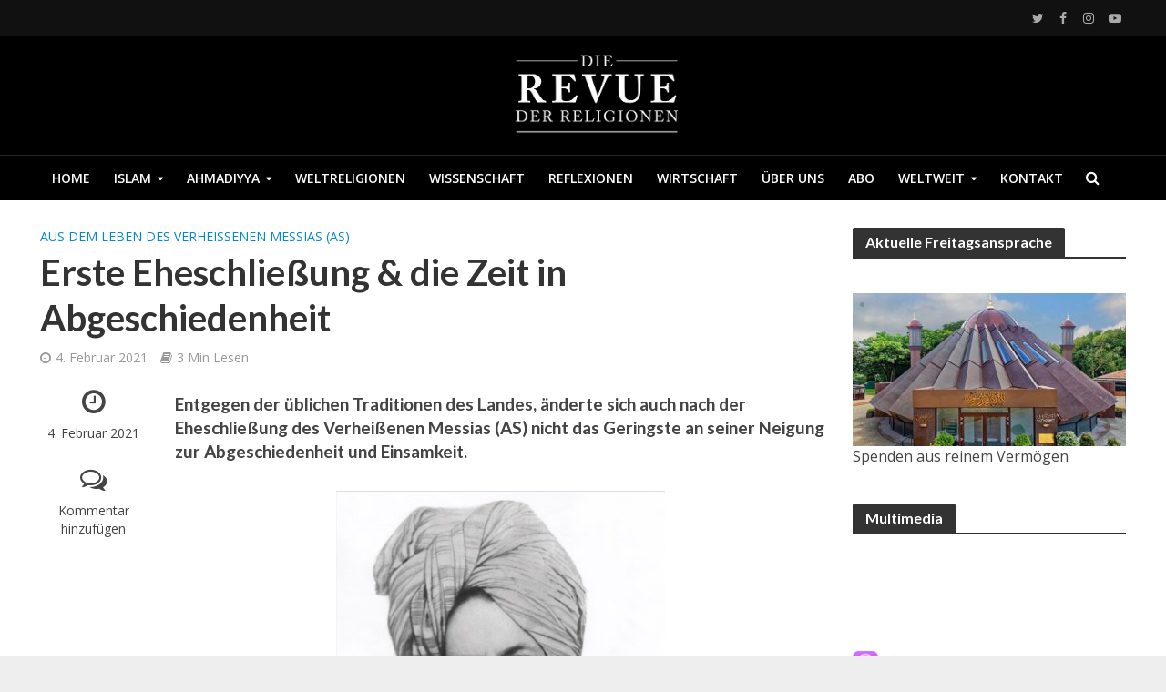

--- FILE ---
content_type: text/html; charset=UTF-8
request_url: https://www.revuederreligionen.de/aus-dem-leben-des-verheissenen-messias-as-erste-eheschliessung-die-zeit-in-abgeschiedenheit/
body_size: 24518
content:
<!DOCTYPE html>
<html lang="de">
<head>
<meta charset="UTF-8">
<meta name="viewport" content="width=device-width,initial-scale=1.0">
<link rel="pingback" href="https://www.revuederreligionen.de/xmlrpc.php">
<link rel="profile" href="https://gmpg.org/xfn/11" />
<meta name='robots' content='index, follow, max-image-preview:large, max-snippet:-1, max-video-preview:-1' />
	<style>img:is([sizes="auto" i], [sizes^="auto," i]) { contain-intrinsic-size: 3000px 1500px }</style>
	
	<!-- This site is optimized with the Yoast SEO plugin v25.3.1 - https://yoast.com/wordpress/plugins/seo/ -->
	<title>Erste Eheschließung &amp; die Zeit in Abgeschiedenheit - Revue der Religionen</title>
	<meta name="description" content="Wann heiratete der Verheißene Messias (as) und wie änderte sich sein Leben danach?" />
	<link rel="canonical" href="https://www.revuederreligionen.de/aus-dem-leben-des-verheissenen-messias-as-erste-eheschliessung-die-zeit-in-abgeschiedenheit/" />
	<meta property="og:locale" content="de_DE" />
	<meta property="og:type" content="article" />
	<meta property="og:title" content="Erste Eheschließung &amp; die Zeit in Abgeschiedenheit - Revue der Religionen" />
	<meta property="og:description" content="Wann heiratete der Verheißene Messias (as) und wie änderte sich sein Leben danach?" />
	<meta property="og:url" content="https://www.revuederreligionen.de/aus-dem-leben-des-verheissenen-messias-as-erste-eheschliessung-die-zeit-in-abgeschiedenheit/" />
	<meta property="og:site_name" content="Revue der Religionen" />
	<meta property="article:publisher" content="https://www.facebook.com/RevueReligionen/" />
	<meta property="article:published_time" content="2021-02-04T10:56:27+00:00" />
	<meta property="article:modified_time" content="2023-01-20T20:35:50+00:00" />
	<meta property="og:image" content="https://www.revuederreligionen.de/wp-content/uploads/2021/02/Bildschirmfoto-2021-02-04-um-11.49.41.jpg" />
	<meta property="og:image:width" content="2494" />
	<meta property="og:image:height" content="1246" />
	<meta property="og:image:type" content="image/jpeg" />
	<meta name="author" content="Revue der Religionen" />
	<meta name="twitter:card" content="summary_large_image" />
	<meta name="twitter:creator" content="@revuereligionen" />
	<meta name="twitter:site" content="@revuereligionen" />
	<meta name="twitter:label1" content="Verfasst von" />
	<meta name="twitter:data1" content="Revue der Religionen" />
	<meta name="twitter:label2" content="Geschätzte Lesezeit" />
	<meta name="twitter:data2" content="3 Minuten" />
	<script type="application/ld+json" class="yoast-schema-graph">{"@context":"https://schema.org","@graph":[{"@type":"WebPage","@id":"https://www.revuederreligionen.de/aus-dem-leben-des-verheissenen-messias-as-erste-eheschliessung-die-zeit-in-abgeschiedenheit/","url":"https://www.revuederreligionen.de/aus-dem-leben-des-verheissenen-messias-as-erste-eheschliessung-die-zeit-in-abgeschiedenheit/","name":"Erste Eheschließung & die Zeit in Abgeschiedenheit - Revue der Religionen","isPartOf":{"@id":"https://www.revuederreligionen.de/#website"},"primaryImageOfPage":{"@id":"https://www.revuederreligionen.de/aus-dem-leben-des-verheissenen-messias-as-erste-eheschliessung-die-zeit-in-abgeschiedenheit/#primaryimage"},"image":{"@id":"https://www.revuederreligionen.de/aus-dem-leben-des-verheissenen-messias-as-erste-eheschliessung-die-zeit-in-abgeschiedenheit/#primaryimage"},"thumbnailUrl":"https://www.revuederreligionen.de/wp-content/uploads/2021/02/Bildschirmfoto-2021-02-04-um-11.49.41.jpg","datePublished":"2021-02-04T10:56:27+00:00","dateModified":"2023-01-20T20:35:50+00:00","author":{"@id":"https://www.revuederreligionen.de/#/schema/person/50050da0e63376e72ec6786f9a6c5b94"},"description":"Wann heiratete der Verheißene Messias (as) und wie änderte sich sein Leben danach?","breadcrumb":{"@id":"https://www.revuederreligionen.de/aus-dem-leben-des-verheissenen-messias-as-erste-eheschliessung-die-zeit-in-abgeschiedenheit/#breadcrumb"},"inLanguage":"de","potentialAction":[{"@type":"ReadAction","target":["https://www.revuederreligionen.de/aus-dem-leben-des-verheissenen-messias-as-erste-eheschliessung-die-zeit-in-abgeschiedenheit/"]}]},{"@type":"ImageObject","inLanguage":"de","@id":"https://www.revuederreligionen.de/aus-dem-leben-des-verheissenen-messias-as-erste-eheschliessung-die-zeit-in-abgeschiedenheit/#primaryimage","url":"https://www.revuederreligionen.de/wp-content/uploads/2021/02/Bildschirmfoto-2021-02-04-um-11.49.41.jpg","contentUrl":"https://www.revuederreligionen.de/wp-content/uploads/2021/02/Bildschirmfoto-2021-02-04-um-11.49.41.jpg","width":1280,"height":639},{"@type":"BreadcrumbList","@id":"https://www.revuederreligionen.de/aus-dem-leben-des-verheissenen-messias-as-erste-eheschliessung-die-zeit-in-abgeschiedenheit/#breadcrumb","itemListElement":[{"@type":"ListItem","position":1,"name":"Home","item":"https://www.revuederreligionen.de/"},{"@type":"ListItem","position":2,"name":"Erste Eheschließung &#038; die Zeit in Abgeschiedenheit"}]},{"@type":"WebSite","@id":"https://www.revuederreligionen.de/#website","url":"https://www.revuederreligionen.de/","name":"Revue der Religionen","description":"Revue der Religionen","potentialAction":[{"@type":"SearchAction","target":{"@type":"EntryPoint","urlTemplate":"https://www.revuederreligionen.de/?s={search_term_string}"},"query-input":{"@type":"PropertyValueSpecification","valueRequired":true,"valueName":"search_term_string"}}],"inLanguage":"de"},{"@type":"Person","@id":"https://www.revuederreligionen.de/#/schema/person/50050da0e63376e72ec6786f9a6c5b94","name":"Revue der Religionen","image":{"@type":"ImageObject","inLanguage":"de","@id":"https://www.revuederreligionen.de/#/schema/person/image/","url":"https://secure.gravatar.com/avatar/caf7b59179a82522d212b80e0953c72b71756f23473c75b7d3d83a09b0fd702b?s=96&d=mm&r=g","contentUrl":"https://secure.gravatar.com/avatar/caf7b59179a82522d212b80e0953c72b71756f23473c75b7d3d83a09b0fd702b?s=96&d=mm&r=g","caption":"Revue der Religionen"},"url":"https://www.revuederreligionen.de/author/ansar-anwarreviewofreligions-org/"}]}</script>
	<!-- / Yoast SEO plugin. -->


<link rel='dns-prefetch' href='//fonts.googleapis.com' />
<link rel="alternate" type="application/rss+xml" title="Revue der Religionen &raquo; Feed" href="https://www.revuederreligionen.de/feed/" />
<link rel="alternate" type="application/rss+xml" title="Revue der Religionen &raquo; Kommentar-Feed" href="https://www.revuederreligionen.de/comments/feed/" />
<link rel="alternate" type="application/rss+xml" title="Revue der Religionen &raquo; Erste Eheschließung &#038; die Zeit in Abgeschiedenheit Kommentar-Feed" href="https://www.revuederreligionen.de/aus-dem-leben-des-verheissenen-messias-as-erste-eheschliessung-die-zeit-in-abgeschiedenheit/feed/" />
<script type="text/javascript">
/* <![CDATA[ */
window._wpemojiSettings = {"baseUrl":"https:\/\/s.w.org\/images\/core\/emoji\/16.0.1\/72x72\/","ext":".png","svgUrl":"https:\/\/s.w.org\/images\/core\/emoji\/16.0.1\/svg\/","svgExt":".svg","source":{"concatemoji":"https:\/\/www.revuederreligionen.de\/wp-includes\/js\/wp-emoji-release.min.js?ver=6.8.3"}};
/*! This file is auto-generated */
!function(s,n){var o,i,e;function c(e){try{var t={supportTests:e,timestamp:(new Date).valueOf()};sessionStorage.setItem(o,JSON.stringify(t))}catch(e){}}function p(e,t,n){e.clearRect(0,0,e.canvas.width,e.canvas.height),e.fillText(t,0,0);var t=new Uint32Array(e.getImageData(0,0,e.canvas.width,e.canvas.height).data),a=(e.clearRect(0,0,e.canvas.width,e.canvas.height),e.fillText(n,0,0),new Uint32Array(e.getImageData(0,0,e.canvas.width,e.canvas.height).data));return t.every(function(e,t){return e===a[t]})}function u(e,t){e.clearRect(0,0,e.canvas.width,e.canvas.height),e.fillText(t,0,0);for(var n=e.getImageData(16,16,1,1),a=0;a<n.data.length;a++)if(0!==n.data[a])return!1;return!0}function f(e,t,n,a){switch(t){case"flag":return n(e,"\ud83c\udff3\ufe0f\u200d\u26a7\ufe0f","\ud83c\udff3\ufe0f\u200b\u26a7\ufe0f")?!1:!n(e,"\ud83c\udde8\ud83c\uddf6","\ud83c\udde8\u200b\ud83c\uddf6")&&!n(e,"\ud83c\udff4\udb40\udc67\udb40\udc62\udb40\udc65\udb40\udc6e\udb40\udc67\udb40\udc7f","\ud83c\udff4\u200b\udb40\udc67\u200b\udb40\udc62\u200b\udb40\udc65\u200b\udb40\udc6e\u200b\udb40\udc67\u200b\udb40\udc7f");case"emoji":return!a(e,"\ud83e\udedf")}return!1}function g(e,t,n,a){var r="undefined"!=typeof WorkerGlobalScope&&self instanceof WorkerGlobalScope?new OffscreenCanvas(300,150):s.createElement("canvas"),o=r.getContext("2d",{willReadFrequently:!0}),i=(o.textBaseline="top",o.font="600 32px Arial",{});return e.forEach(function(e){i[e]=t(o,e,n,a)}),i}function t(e){var t=s.createElement("script");t.src=e,t.defer=!0,s.head.appendChild(t)}"undefined"!=typeof Promise&&(o="wpEmojiSettingsSupports",i=["flag","emoji"],n.supports={everything:!0,everythingExceptFlag:!0},e=new Promise(function(e){s.addEventListener("DOMContentLoaded",e,{once:!0})}),new Promise(function(t){var n=function(){try{var e=JSON.parse(sessionStorage.getItem(o));if("object"==typeof e&&"number"==typeof e.timestamp&&(new Date).valueOf()<e.timestamp+604800&&"object"==typeof e.supportTests)return e.supportTests}catch(e){}return null}();if(!n){if("undefined"!=typeof Worker&&"undefined"!=typeof OffscreenCanvas&&"undefined"!=typeof URL&&URL.createObjectURL&&"undefined"!=typeof Blob)try{var e="postMessage("+g.toString()+"("+[JSON.stringify(i),f.toString(),p.toString(),u.toString()].join(",")+"));",a=new Blob([e],{type:"text/javascript"}),r=new Worker(URL.createObjectURL(a),{name:"wpTestEmojiSupports"});return void(r.onmessage=function(e){c(n=e.data),r.terminate(),t(n)})}catch(e){}c(n=g(i,f,p,u))}t(n)}).then(function(e){for(var t in e)n.supports[t]=e[t],n.supports.everything=n.supports.everything&&n.supports[t],"flag"!==t&&(n.supports.everythingExceptFlag=n.supports.everythingExceptFlag&&n.supports[t]);n.supports.everythingExceptFlag=n.supports.everythingExceptFlag&&!n.supports.flag,n.DOMReady=!1,n.readyCallback=function(){n.DOMReady=!0}}).then(function(){return e}).then(function(){var e;n.supports.everything||(n.readyCallback(),(e=n.source||{}).concatemoji?t(e.concatemoji):e.wpemoji&&e.twemoji&&(t(e.twemoji),t(e.wpemoji)))}))}((window,document),window._wpemojiSettings);
/* ]]> */
</script>
<style id='wp-emoji-styles-inline-css' type='text/css'>

	img.wp-smiley, img.emoji {
		display: inline !important;
		border: none !important;
		box-shadow: none !important;
		height: 1em !important;
		width: 1em !important;
		margin: 0 0.07em !important;
		vertical-align: -0.1em !important;
		background: none !important;
		padding: 0 !important;
	}
</style>
<link rel='stylesheet' id='wp-block-library-css' href='https://www.revuederreligionen.de/wp-includes/css/dist/block-library/style.min.css?ver=6.8.3' type='text/css' media='all' />
<style id='classic-theme-styles-inline-css' type='text/css'>
/*! This file is auto-generated */
.wp-block-button__link{color:#fff;background-color:#32373c;border-radius:9999px;box-shadow:none;text-decoration:none;padding:calc(.667em + 2px) calc(1.333em + 2px);font-size:1.125em}.wp-block-file__button{background:#32373c;color:#fff;text-decoration:none}
</style>
<style id='global-styles-inline-css' type='text/css'>
:root{--wp--preset--aspect-ratio--square: 1;--wp--preset--aspect-ratio--4-3: 4/3;--wp--preset--aspect-ratio--3-4: 3/4;--wp--preset--aspect-ratio--3-2: 3/2;--wp--preset--aspect-ratio--2-3: 2/3;--wp--preset--aspect-ratio--16-9: 16/9;--wp--preset--aspect-ratio--9-16: 9/16;--wp--preset--color--black: #000000;--wp--preset--color--cyan-bluish-gray: #abb8c3;--wp--preset--color--white: #ffffff;--wp--preset--color--pale-pink: #f78da7;--wp--preset--color--vivid-red: #cf2e2e;--wp--preset--color--luminous-vivid-orange: #ff6900;--wp--preset--color--luminous-vivid-amber: #fcb900;--wp--preset--color--light-green-cyan: #7bdcb5;--wp--preset--color--vivid-green-cyan: #00d084;--wp--preset--color--pale-cyan-blue: #8ed1fc;--wp--preset--color--vivid-cyan-blue: #0693e3;--wp--preset--color--vivid-purple: #9b51e0;--wp--preset--color--herald-acc: #0288d1;--wp--preset--color--herald-meta: #999999;--wp--preset--color--herald-txt: #444444;--wp--preset--color--herald-bg: #ffffff;--wp--preset--gradient--vivid-cyan-blue-to-vivid-purple: linear-gradient(135deg,rgba(6,147,227,1) 0%,rgb(155,81,224) 100%);--wp--preset--gradient--light-green-cyan-to-vivid-green-cyan: linear-gradient(135deg,rgb(122,220,180) 0%,rgb(0,208,130) 100%);--wp--preset--gradient--luminous-vivid-amber-to-luminous-vivid-orange: linear-gradient(135deg,rgba(252,185,0,1) 0%,rgba(255,105,0,1) 100%);--wp--preset--gradient--luminous-vivid-orange-to-vivid-red: linear-gradient(135deg,rgba(255,105,0,1) 0%,rgb(207,46,46) 100%);--wp--preset--gradient--very-light-gray-to-cyan-bluish-gray: linear-gradient(135deg,rgb(238,238,238) 0%,rgb(169,184,195) 100%);--wp--preset--gradient--cool-to-warm-spectrum: linear-gradient(135deg,rgb(74,234,220) 0%,rgb(151,120,209) 20%,rgb(207,42,186) 40%,rgb(238,44,130) 60%,rgb(251,105,98) 80%,rgb(254,248,76) 100%);--wp--preset--gradient--blush-light-purple: linear-gradient(135deg,rgb(255,206,236) 0%,rgb(152,150,240) 100%);--wp--preset--gradient--blush-bordeaux: linear-gradient(135deg,rgb(254,205,165) 0%,rgb(254,45,45) 50%,rgb(107,0,62) 100%);--wp--preset--gradient--luminous-dusk: linear-gradient(135deg,rgb(255,203,112) 0%,rgb(199,81,192) 50%,rgb(65,88,208) 100%);--wp--preset--gradient--pale-ocean: linear-gradient(135deg,rgb(255,245,203) 0%,rgb(182,227,212) 50%,rgb(51,167,181) 100%);--wp--preset--gradient--electric-grass: linear-gradient(135deg,rgb(202,248,128) 0%,rgb(113,206,126) 100%);--wp--preset--gradient--midnight: linear-gradient(135deg,rgb(2,3,129) 0%,rgb(40,116,252) 100%);--wp--preset--font-size--small: 12.8px;--wp--preset--font-size--medium: 20px;--wp--preset--font-size--large: 22.4px;--wp--preset--font-size--x-large: 42px;--wp--preset--font-size--normal: 16px;--wp--preset--font-size--huge: 28.8px;--wp--preset--spacing--20: 0.44rem;--wp--preset--spacing--30: 0.67rem;--wp--preset--spacing--40: 1rem;--wp--preset--spacing--50: 1.5rem;--wp--preset--spacing--60: 2.25rem;--wp--preset--spacing--70: 3.38rem;--wp--preset--spacing--80: 5.06rem;--wp--preset--shadow--natural: 6px 6px 9px rgba(0, 0, 0, 0.2);--wp--preset--shadow--deep: 12px 12px 50px rgba(0, 0, 0, 0.4);--wp--preset--shadow--sharp: 6px 6px 0px rgba(0, 0, 0, 0.2);--wp--preset--shadow--outlined: 6px 6px 0px -3px rgba(255, 255, 255, 1), 6px 6px rgba(0, 0, 0, 1);--wp--preset--shadow--crisp: 6px 6px 0px rgba(0, 0, 0, 1);}:where(.is-layout-flex){gap: 0.5em;}:where(.is-layout-grid){gap: 0.5em;}body .is-layout-flex{display: flex;}.is-layout-flex{flex-wrap: wrap;align-items: center;}.is-layout-flex > :is(*, div){margin: 0;}body .is-layout-grid{display: grid;}.is-layout-grid > :is(*, div){margin: 0;}:where(.wp-block-columns.is-layout-flex){gap: 2em;}:where(.wp-block-columns.is-layout-grid){gap: 2em;}:where(.wp-block-post-template.is-layout-flex){gap: 1.25em;}:where(.wp-block-post-template.is-layout-grid){gap: 1.25em;}.has-black-color{color: var(--wp--preset--color--black) !important;}.has-cyan-bluish-gray-color{color: var(--wp--preset--color--cyan-bluish-gray) !important;}.has-white-color{color: var(--wp--preset--color--white) !important;}.has-pale-pink-color{color: var(--wp--preset--color--pale-pink) !important;}.has-vivid-red-color{color: var(--wp--preset--color--vivid-red) !important;}.has-luminous-vivid-orange-color{color: var(--wp--preset--color--luminous-vivid-orange) !important;}.has-luminous-vivid-amber-color{color: var(--wp--preset--color--luminous-vivid-amber) !important;}.has-light-green-cyan-color{color: var(--wp--preset--color--light-green-cyan) !important;}.has-vivid-green-cyan-color{color: var(--wp--preset--color--vivid-green-cyan) !important;}.has-pale-cyan-blue-color{color: var(--wp--preset--color--pale-cyan-blue) !important;}.has-vivid-cyan-blue-color{color: var(--wp--preset--color--vivid-cyan-blue) !important;}.has-vivid-purple-color{color: var(--wp--preset--color--vivid-purple) !important;}.has-black-background-color{background-color: var(--wp--preset--color--black) !important;}.has-cyan-bluish-gray-background-color{background-color: var(--wp--preset--color--cyan-bluish-gray) !important;}.has-white-background-color{background-color: var(--wp--preset--color--white) !important;}.has-pale-pink-background-color{background-color: var(--wp--preset--color--pale-pink) !important;}.has-vivid-red-background-color{background-color: var(--wp--preset--color--vivid-red) !important;}.has-luminous-vivid-orange-background-color{background-color: var(--wp--preset--color--luminous-vivid-orange) !important;}.has-luminous-vivid-amber-background-color{background-color: var(--wp--preset--color--luminous-vivid-amber) !important;}.has-light-green-cyan-background-color{background-color: var(--wp--preset--color--light-green-cyan) !important;}.has-vivid-green-cyan-background-color{background-color: var(--wp--preset--color--vivid-green-cyan) !important;}.has-pale-cyan-blue-background-color{background-color: var(--wp--preset--color--pale-cyan-blue) !important;}.has-vivid-cyan-blue-background-color{background-color: var(--wp--preset--color--vivid-cyan-blue) !important;}.has-vivid-purple-background-color{background-color: var(--wp--preset--color--vivid-purple) !important;}.has-black-border-color{border-color: var(--wp--preset--color--black) !important;}.has-cyan-bluish-gray-border-color{border-color: var(--wp--preset--color--cyan-bluish-gray) !important;}.has-white-border-color{border-color: var(--wp--preset--color--white) !important;}.has-pale-pink-border-color{border-color: var(--wp--preset--color--pale-pink) !important;}.has-vivid-red-border-color{border-color: var(--wp--preset--color--vivid-red) !important;}.has-luminous-vivid-orange-border-color{border-color: var(--wp--preset--color--luminous-vivid-orange) !important;}.has-luminous-vivid-amber-border-color{border-color: var(--wp--preset--color--luminous-vivid-amber) !important;}.has-light-green-cyan-border-color{border-color: var(--wp--preset--color--light-green-cyan) !important;}.has-vivid-green-cyan-border-color{border-color: var(--wp--preset--color--vivid-green-cyan) !important;}.has-pale-cyan-blue-border-color{border-color: var(--wp--preset--color--pale-cyan-blue) !important;}.has-vivid-cyan-blue-border-color{border-color: var(--wp--preset--color--vivid-cyan-blue) !important;}.has-vivid-purple-border-color{border-color: var(--wp--preset--color--vivid-purple) !important;}.has-vivid-cyan-blue-to-vivid-purple-gradient-background{background: var(--wp--preset--gradient--vivid-cyan-blue-to-vivid-purple) !important;}.has-light-green-cyan-to-vivid-green-cyan-gradient-background{background: var(--wp--preset--gradient--light-green-cyan-to-vivid-green-cyan) !important;}.has-luminous-vivid-amber-to-luminous-vivid-orange-gradient-background{background: var(--wp--preset--gradient--luminous-vivid-amber-to-luminous-vivid-orange) !important;}.has-luminous-vivid-orange-to-vivid-red-gradient-background{background: var(--wp--preset--gradient--luminous-vivid-orange-to-vivid-red) !important;}.has-very-light-gray-to-cyan-bluish-gray-gradient-background{background: var(--wp--preset--gradient--very-light-gray-to-cyan-bluish-gray) !important;}.has-cool-to-warm-spectrum-gradient-background{background: var(--wp--preset--gradient--cool-to-warm-spectrum) !important;}.has-blush-light-purple-gradient-background{background: var(--wp--preset--gradient--blush-light-purple) !important;}.has-blush-bordeaux-gradient-background{background: var(--wp--preset--gradient--blush-bordeaux) !important;}.has-luminous-dusk-gradient-background{background: var(--wp--preset--gradient--luminous-dusk) !important;}.has-pale-ocean-gradient-background{background: var(--wp--preset--gradient--pale-ocean) !important;}.has-electric-grass-gradient-background{background: var(--wp--preset--gradient--electric-grass) !important;}.has-midnight-gradient-background{background: var(--wp--preset--gradient--midnight) !important;}.has-small-font-size{font-size: var(--wp--preset--font-size--small) !important;}.has-medium-font-size{font-size: var(--wp--preset--font-size--medium) !important;}.has-large-font-size{font-size: var(--wp--preset--font-size--large) !important;}.has-x-large-font-size{font-size: var(--wp--preset--font-size--x-large) !important;}
:where(.wp-block-post-template.is-layout-flex){gap: 1.25em;}:where(.wp-block-post-template.is-layout-grid){gap: 1.25em;}
:where(.wp-block-columns.is-layout-flex){gap: 2em;}:where(.wp-block-columns.is-layout-grid){gap: 2em;}
:root :where(.wp-block-pullquote){font-size: 1.5em;line-height: 1.6;}
</style>
<link rel='stylesheet' id='herald-fonts-css' href='https://fonts.googleapis.com/css?family=Open+Sans%3A400%2C600%7CLato%3A400%2C700&#038;subset=latin%2Clatin-ext&#038;ver=2.2.1' type='text/css' media='all' />
<link rel='stylesheet' id='herald-main-css' href='https://www.revuederreligionen.de/wp-content/themes/herald/assets/css/min.css?ver=2.2.1' type='text/css' media='all' />
<style id='herald-main-inline-css' type='text/css'>
h1, .h1, .herald-no-sid .herald-posts .h2{ font-size: 4.0rem; }h2, .h2, .herald-no-sid .herald-posts .h3{ font-size: 3.3rem; }h3, .h3, .herald-no-sid .herald-posts .h4 { font-size: 2.8rem; }h4, .h4, .herald-no-sid .herald-posts .h5 { font-size: 2.3rem; }h5, .h5, .herald-no-sid .herald-posts .h6 { font-size: 1.9rem; }h6, .h6, .herald-no-sid .herald-posts .h7 { font-size: 1.6rem; }.h7 {font-size: 1.4rem;}.herald-entry-content, .herald-sidebar{font-size: 1.6rem;}.entry-content .entry-headline{font-size: 1.9rem;}body{font-size: 1.6rem;}.widget{font-size: 1.5rem;}.herald-menu{font-size: 1.4rem;}.herald-mod-title .herald-mod-h, .herald-sidebar .widget-title{font-size: 1.6rem;}.entry-meta .meta-item, .entry-meta a, .entry-meta span{font-size: 1.4rem;}.entry-meta.meta-small .meta-item, .entry-meta.meta-small a, .entry-meta.meta-small span{font-size: 1.3rem;}.herald-site-header .header-top,.header-top .herald-in-popup,.header-top .herald-menu ul {background: #111111;color: #aaaaaa;}.header-top a {color: #aaaaaa;}.header-top a:hover,.header-top .herald-menu li:hover > a{color: #ffffff;}.header-top .herald-menu-popup:hover > span,.header-top .herald-menu-popup-search span:hover,.header-top .herald-menu-popup-search.herald-search-active{color: #ffffff;}#wp-calendar tbody td a{background: #0288d1;color:#FFF;}.header-top .herald-login #loginform label,.header-top .herald-login p,.header-top a.btn-logout {color: #ffffff;}.header-top .herald-login #loginform input {color: #111111;}.header-top .herald-login .herald-registration-link:after {background: rgba(255,255,255,0.25);}.header-top .herald-login #loginform input[type=submit],.header-top .herald-in-popup .btn-logout {background-color: #ffffff;color: #111111;}.header-top a.btn-logout:hover{color: #111111;}.header-middle{background-color: #000000;color: #ffffff;}.header-middle a{color: #ffffff;}.header-middle.herald-header-wraper,.header-middle .col-lg-12{height: 130px;}.header-middle .site-title img{max-height: 130px;}.header-middle .sub-menu{background-color: #ffffff;}.header-middle .sub-menu a,.header-middle .herald-search-submit:hover,.header-middle li.herald-mega-menu .col-lg-3 a:hover,.header-middle li.herald-mega-menu .col-lg-3 a:hover:after{color: #111111;}.header-middle .herald-menu li:hover > a,.header-middle .herald-menu-popup-search:hover > span,.header-middle .herald-cart-icon:hover > a{color: #111111;background-color: #ffffff;}.header-middle .current-menu-parent a,.header-middle .current-menu-ancestor a,.header-middle .current_page_item > a,.header-middle .current-menu-item > a{background-color: rgba(255,255,255,0.2); }.header-middle .sub-menu > li > a,.header-middle .herald-search-submit,.header-middle li.herald-mega-menu .col-lg-3 a{color: rgba(17,17,17,0.7); }.header-middle .sub-menu > li:hover > a{color: #111111; }.header-middle .herald-in-popup{background-color: #ffffff;}.header-middle .herald-menu-popup a{color: #111111;}.header-middle .herald-in-popup{background-color: #ffffff;}.header-middle .herald-search-input{color: #111111;}.header-middle .herald-menu-popup a{color: #111111;}.header-middle .herald-menu-popup > span,.header-middle .herald-search-active > span{color: #ffffff;}.header-middle .herald-menu-popup:hover > span,.header-middle .herald-search-active > span{background-color: #ffffff;color: #111111;}.header-middle .herald-login #loginform label,.header-middle .herald-login #loginform input,.header-middle .herald-login p,.header-middle a.btn-logout,.header-middle .herald-login .herald-registration-link:hover,.header-middle .herald-login .herald-lost-password-link:hover {color: #111111;}.header-middle .herald-login .herald-registration-link:after {background: rgba(17,17,17,0.15);}.header-middle .herald-login a,.header-middle .herald-username a {color: #111111;}.header-middle .herald-login a:hover,.header-middle .herald-login .herald-registration-link,.header-middle .herald-login .herald-lost-password-link {color: #000000;}.header-middle .herald-login #loginform input[type=submit],.header-middle .herald-in-popup .btn-logout {background-color: #000000;color: #ffffff;}.header-middle a.btn-logout:hover{color: #ffffff;}.header-bottom{background: #000000;color: #ffffff;}.header-bottom a,.header-bottom .herald-site-header .herald-search-submit{color: #ffffff;}.header-bottom a:hover{color: #424242;}.header-bottom a:hover,.header-bottom .herald-menu li:hover > a,.header-bottom li.herald-mega-menu .col-lg-3 a:hover:after{color: #424242;}.header-bottom .herald-menu li:hover > a,.header-bottom .herald-menu-popup-search:hover > span,.header-bottom .herald-cart-icon:hover > a {color: #424242;background-color: #ffffff;}.header-bottom .current-menu-parent a,.header-bottom .current-menu-ancestor a,.header-bottom .current_page_item > a,.header-bottom .current-menu-item > a {background-color: rgba(255,255,255,0.2); }.header-bottom .sub-menu{background-color: #ffffff;}.header-bottom .herald-menu li.herald-mega-menu .col-lg-3 a,.header-bottom .sub-menu > li > a,.header-bottom .herald-search-submit{color: rgba(66,66,66,0.7); }.header-bottom .herald-menu li.herald-mega-menu .col-lg-3 a:hover,.header-bottom .sub-menu > li:hover > a{color: #424242; }.header-bottom .sub-menu > li > a,.header-bottom .herald-search-submit{color: rgba(66,66,66,0.7); }.header-bottom .sub-menu > li:hover > a{color: #424242; }.header-bottom .herald-in-popup {background-color: #ffffff;}.header-bottom .herald-menu-popup a {color: #424242;}.header-bottom .herald-in-popup,.header-bottom .herald-search-input {background-color: #ffffff;}.header-bottom .herald-menu-popup a,.header-bottom .herald-search-input{color: #424242;}.header-bottom .herald-menu-popup > span,.header-bottom .herald-search-active > span{color: #ffffff;}.header-bottom .herald-menu-popup:hover > span,.header-bottom .herald-search-active > span{background-color: #ffffff;color: #424242;}.header-bottom .herald-login #loginform label,.header-bottom .herald-login #loginform input,.header-bottom .herald-login p,.header-bottom a.btn-logout,.header-bottom .herald-login .herald-registration-link:hover,.header-bottom .herald-login .herald-lost-password-link:hover,.herald-responsive-header .herald-login #loginform label,.herald-responsive-header .herald-login #loginform input,.herald-responsive-header .herald-login p,.herald-responsive-header a.btn-logout,.herald-responsive-header .herald-login .herald-registration-link:hover,.herald-responsive-header .herald-login .herald-lost-password-link:hover {color: #424242;}.header-bottom .herald-login .herald-registration-link:after,.herald-responsive-header .herald-login .herald-registration-link:after {background: rgba(66,66,66,0.15);}.header-bottom .herald-login a,.herald-responsive-header .herald-login a {color: #424242;}.header-bottom .herald-login a:hover,.header-bottom .herald-login .herald-registration-link,.header-bottom .herald-login .herald-lost-password-link,.herald-responsive-header .herald-login a:hover,.herald-responsive-header .herald-login .herald-registration-link,.herald-responsive-header .herald-login .herald-lost-password-link {color: #000000;}.header-bottom .herald-login #loginform input[type=submit],.herald-responsive-header .herald-login #loginform input[type=submit],.header-bottom .herald-in-popup .btn-logout,.herald-responsive-header .herald-in-popup .btn-logout {background-color: #000000;color: #ffffff;}.header-bottom a.btn-logout:hover,.herald-responsive-header a.btn-logout:hover {color: #ffffff;}.herald-header-sticky{background: #000000;color: #ffffff;}.herald-header-sticky a{color: #ffffff;}.herald-header-sticky .herald-menu li:hover > a{color: #444444;background-color: #ffffff;}.herald-header-sticky .sub-menu{background-color: #ffffff;}.herald-header-sticky .sub-menu a{color: #444444;}.herald-header-sticky .sub-menu > li:hover > a{color: #000000;}.herald-header-sticky .herald-in-popup,.herald-header-sticky .herald-search-input {background-color: #ffffff;}.herald-header-sticky .herald-menu-popup a{color: #444444;}.herald-header-sticky .herald-menu-popup > span,.herald-header-sticky .herald-search-active > span{color: #ffffff;}.herald-header-sticky .herald-menu-popup:hover > span,.herald-header-sticky .herald-search-active > span{background-color: #ffffff;color: #444444;}.herald-header-sticky .herald-search-input,.herald-header-sticky .herald-search-submit{color: #444444;}.herald-header-sticky .herald-menu li:hover > a,.herald-header-sticky .herald-menu-popup-search:hover > span,.herald-header-sticky .herald-cart-icon:hover a {color: #444444;background-color: #ffffff;}.herald-header-sticky .herald-login #loginform label,.herald-header-sticky .herald-login #loginform input,.herald-header-sticky .herald-login p,.herald-header-sticky a.btn-logout,.herald-header-sticky .herald-login .herald-registration-link:hover,.herald-header-sticky .herald-login .herald-lost-password-link:hover {color: #444444;}.herald-header-sticky .herald-login .herald-registration-link:after {background: rgba(68,68,68,0.15);}.herald-header-sticky .herald-login a {color: #444444;}.herald-header-sticky .herald-login a:hover,.herald-header-sticky .herald-login .herald-registration-link,.herald-header-sticky .herald-login .herald-lost-password-link {color: #000000;}.herald-header-sticky .herald-login #loginform input[type=submit],.herald-header-sticky .herald-in-popup .btn-logout {background-color: #000000;color: #ffffff;}.herald-header-sticky a.btn-logout:hover{color: #ffffff;}.header-trending{background: #eeeeee;color: #666666;}.header-trending a{color: #666666;}.header-trending a:hover{color: #111111;}.header-bottom{ border-top: 1px solid rgba(255,255,255,0.15);}body {background-color:#eeeeee;color: #444444;font-family: 'Open Sans';font-weight: 400;}.herald-site-content{background-color:#ffffff; box-shadow: 0 0 0 1px rgba(68,68,68,0.1);}h1, h2, h3, h4, h5, h6,.h1, .h2, .h3, .h4, .h5, .h6, .h7,.wp-block-cover .wp-block-cover-image-text, .wp-block-cover .wp-block-cover-text, .wp-block-cover h2, .wp-block-cover-image .wp-block-cover-image-text, .wp-block-cover-image .wp-block-cover-text, .wp-block-cover-image h2{font-family: 'Lato';font-weight: 700;}.header-middle .herald-menu,.header-bottom .herald-menu,.herald-header-sticky .herald-menu,.herald-mobile-nav{font-family: 'Open Sans';font-weight: 600;}.herald-menu li.herald-mega-menu .herald-ovrld .meta-category a{font-family: 'Open Sans';font-weight: 400;}.herald-entry-content blockquote p{color: #0288d1;}pre {background: rgba(68,68,68,0.06);border: 1px solid rgba(68,68,68,0.2);}thead {background: rgba(68,68,68,0.06);}a,.entry-title a:hover,.herald-menu .sub-menu li .meta-category a{color: #0288d1;}.entry-meta-wrapper .entry-meta span:before,.entry-meta-wrapper .entry-meta a:before,.entry-meta-wrapper .entry-meta .meta-item:before,.entry-meta-wrapper .entry-meta div,li.herald-mega-menu .sub-menu .entry-title a,.entry-meta-wrapper .herald-author-twitter{color: #444444;}.herald-mod-title h1,.herald-mod-title h2,.herald-mod-title h4{color: #ffffff;}.herald-mod-head:after,.herald-mod-title .herald-color,.widget-title:after,.widget-title span{color: #ffffff;background-color: #333333;}.herald-mod-title .herald-color a{color: #ffffff;}.herald-ovrld .meta-category a,.herald-fa-wrapper .meta-category a{background-color: #0288d1;}.meta-tags a,.widget_tag_cloud a,.herald-share-meta:after,.wp-block-tag-cloud a{background: rgba(51,51,51,0.1);}h1, h2, h3, h4, h5, h6,.entry-title a {color: #333333;}.herald-pagination .page-numbers,.herald-mod-subnav a,.herald-mod-actions a,.herald-slider-controls div,.meta-tags a,.widget.widget_tag_cloud a,.herald-sidebar .mks_autor_link_wrap a,.herald-sidebar .meks-instagram-follow-link a,.mks_themeforest_widget .mks_read_more a,.herald-read-more,.wp-block-tag-cloud a{color: #444444;}.widget.widget_tag_cloud a:hover,.entry-content .meta-tags a:hover,.wp-block-tag-cloud a:hover{background-color: #0288d1;color: #FFF;}.herald-pagination .prev.page-numbers,.herald-pagination .next.page-numbers,.herald-pagination .prev.page-numbers:hover,.herald-pagination .next.page-numbers:hover,.herald-pagination .page-numbers.current,.herald-pagination .page-numbers.current:hover,.herald-next a,.herald-pagination .herald-next a:hover,.herald-prev a,.herald-pagination .herald-prev a:hover,.herald-load-more a,.herald-load-more a:hover,.entry-content .herald-search-submit,.herald-mod-desc .herald-search-submit,.wpcf7-submit{background-color:#0288d1;color: #FFF;}.herald-pagination .page-numbers:hover{background-color: rgba(68,68,68,0.1);}.widget a,.recentcomments a,.widget a:hover,.herald-sticky-next a:hover,.herald-sticky-prev a:hover,.herald-mod-subnav a:hover,.herald-mod-actions a:hover,.herald-slider-controls div:hover,.meta-tags a:hover,.widget_tag_cloud a:hover,.mks_autor_link_wrap a:hover,.meks-instagram-follow-link a:hover,.mks_themeforest_widget .mks_read_more a:hover,.herald-read-more:hover,.widget .entry-title a:hover,li.herald-mega-menu .sub-menu .entry-title a:hover,.entry-meta-wrapper .meta-item:hover a,.entry-meta-wrapper .meta-item:hover a:before,.entry-meta-wrapper .herald-share:hover > span,.entry-meta-wrapper .herald-author-name:hover,.entry-meta-wrapper .herald-author-twitter:hover,.entry-meta-wrapper .herald-author-twitter:hover:before{color:#0288d1;}.widget ul li a,.widget .entry-title a,.herald-author-name,.entry-meta-wrapper .meta-item,.entry-meta-wrapper .meta-item span,.entry-meta-wrapper .meta-item a,.herald-mod-actions a{color: #444444;}.widget li:before{background: rgba(68,68,68,0.3);}.widget_categories .count{background: #0288d1;color: #FFF;}input[type="submit"],.spinner > div{background-color: #0288d1;}.herald-mod-actions a:hover,.comment-body .edit-link a,.herald-breadcrumbs a:hover{color:#0288d1;}.herald-header-wraper .herald-soc-nav a:hover,.meta-tags span,li.herald-mega-menu .herald-ovrld .entry-title a,li.herald-mega-menu .herald-ovrld .entry-title a:hover,.herald-ovrld .entry-meta .herald-reviews i:before{color: #FFF;}.entry-meta .meta-item, .entry-meta span, .entry-meta a,.meta-category span,.post-date,.recentcomments,.rss-date,.comment-metadata a,.entry-meta a:hover,.herald-menu li.herald-mega-menu .col-lg-3 a:after,.herald-breadcrumbs,.herald-breadcrumbs a,.entry-meta .herald-reviews i:before{color: #999999;}.herald-lay-a .herald-lay-over{background: #ffffff;}.herald-pagination a:hover,input[type="submit"]:hover,.entry-content .herald-search-submit:hover,.wpcf7-submit:hover,.herald-fa-wrapper .meta-category a:hover,.herald-ovrld .meta-category a:hover,.herald-mod-desc .herald-search-submit:hover,.herald-single-sticky .herald-share .meks_ess a:hover{cursor: pointer;text-decoration: none;background-image: -moz-linear-gradient(left,rgba(0,0,0,0.1) 0%,rgba(0,0,0,0.1) 100%);background-image: -webkit-gradient(linear,left top,right top,color-stop(0%,rgba(0,0,0,0.1)),color-stop(100%,rgba(0,0,0,0.1)));background-image: -webkit-linear-gradient(left,rgba(0,0,0,0.1) 0%,rgba(0,0,0,0.1) 100%);background-image: -o-linear-gradient(left,rgba(0,0,0,0.1) 0%,rgba(0,0,0,0.1) 100%);background-image: -ms-linear-gradient(left,rgba(0,0,0,0.1) 0%,rgba(0,0,0,0.1) 100%);background-image: linear-gradient(to right,rgba(0,0,0,0.1) 0%,rgba(0,0,0,0.1) 100%);}.herald-sticky-next a,.herald-sticky-prev a{color: #444444;}.herald-sticky-prev a:before,.herald-sticky-next a:before,.herald-comment-action,.meta-tags span,.herald-entry-content .herald-link-pages a{background: #444444;}.herald-sticky-prev a:hover:before,.herald-sticky-next a:hover:before,.herald-comment-action:hover,div.mejs-controls .mejs-time-rail .mejs-time-current,.herald-entry-content .herald-link-pages a:hover{background: #0288d1;} .herald-site-footer{background: #222222;color: #dddddd;}.herald-site-footer .widget-title span{color: #dddddd;background: transparent;}.herald-site-footer .widget-title:before{background:#dddddd;}.herald-site-footer .widget-title:after,.herald-site-footer .widget_tag_cloud a{background: rgba(221,221,221,0.1);}.herald-site-footer .widget li:before{background: rgba(221,221,221,0.3);}.herald-site-footer a,.herald-site-footer .widget a:hover,.herald-site-footer .widget .meta-category a,.herald-site-footer .herald-slider-controls .owl-prev:hover,.herald-site-footer .herald-slider-controls .owl-next:hover,.herald-site-footer .herald-slider-controls .herald-mod-actions:hover{color: #0288d1;}.herald-site-footer .widget a,.herald-site-footer .mks_author_widget h3{color: #dddddd;}.herald-site-footer .entry-meta .meta-item, .herald-site-footer .entry-meta span, .herald-site-footer .entry-meta a, .herald-site-footer .meta-category span, .herald-site-footer .post-date, .herald-site-footer .recentcomments, .herald-site-footer .rss-date, .herald-site-footer .comment-metadata a{color: #aaaaaa;}.herald-site-footer .mks_author_widget .mks_autor_link_wrap a, .herald-site-footer.mks_read_more a, .herald-site-footer .herald-read-more,.herald-site-footer .herald-slider-controls .owl-prev, .herald-site-footer .herald-slider-controls .owl-next, .herald-site-footer .herald-mod-wrap .herald-mod-actions a{border-color: rgba(221,221,221,0.2);}.herald-site-footer .mks_author_widget .mks_autor_link_wrap a:hover, .herald-site-footer.mks_read_more a:hover, .herald-site-footer .herald-read-more:hover,.herald-site-footer .herald-slider-controls .owl-prev:hover, .herald-site-footer .herald-slider-controls .owl-next:hover, .herald-site-footer .herald-mod-wrap .herald-mod-actions a:hover{border-color: rgba(2,136,209,0.5);}.herald-site-footer .widget_search .herald-search-input{color: #222222;}.herald-site-footer .widget_tag_cloud a:hover{background:#0288d1;color:#FFF;}.footer-bottom a{color:#dddddd;}.footer-bottom a:hover,.footer-bottom .herald-copyright a{color:#0288d1;}.footer-bottom .herald-menu li:hover > a{color: #0288d1;}.footer-bottom .sub-menu{background-color: rgba(0,0,0,0.5);} .herald-pagination{border-top: 1px solid rgba(51,51,51,0.1);}.entry-content a:hover,.comment-respond a:hover,.comment-reply-link:hover{border-bottom: 2px solid #0288d1;}.footer-bottom .herald-copyright a:hover{border-bottom: 2px solid #0288d1;}.herald-slider-controls .owl-prev,.herald-slider-controls .owl-next,.herald-mod-wrap .herald-mod-actions a{border: 1px solid rgba(68,68,68,0.2);}.herald-slider-controls .owl-prev:hover,.herald-slider-controls .owl-next:hover,.herald-mod-wrap .herald-mod-actions a:hover,.herald-author .herald-socials-actions .herald-mod-actions a:hover {border-color: rgba(2,136,209,0.5);}#wp-calendar thead th,#wp-calendar tbody td,#wp-calendar tbody td:last-child{border: 1px solid rgba(68,68,68,0.1);}.herald-link-pages{border-bottom: 1px solid rgba(68,68,68,0.1);}.herald-lay-h:after,.herald-site-content .herald-related .herald-lay-h:after,.herald-lay-e:after,.herald-site-content .herald-related .herald-lay-e:after,.herald-lay-j:after,.herald-site-content .herald-related .herald-lay-j:after,.herald-lay-l:after,.herald-site-content .herald-related .herald-lay-l:after {background-color: rgba(68,68,68,0.1);}.wp-block-button__link,.wp-block-search__button{background: #0288d1;}.wp-block-search__button{color: #ffffff;}input[type="text"],input[type="search"],input[type="email"], input[type="url"], input[type="tel"], input[type="number"], input[type="date"], input[type="password"], select, textarea,.herald-single-sticky,td,th,table,.mks_author_widget .mks_autor_link_wrap a,.widget .meks-instagram-follow-link a,.mks_read_more a,.herald-read-more{border-color: rgba(68,68,68,0.2);}.entry-content .herald-search-input,.herald-fake-button,input[type="text"]:focus, input[type="email"]:focus, input[type="url"]:focus, input[type="tel"]:focus, input[type="number"]:focus, input[type="date"]:focus, input[type="password"]:focus, textarea:focus{border-color: rgba(68,68,68,0.3);}.mks_author_widget .mks_autor_link_wrap a:hover,.widget .meks-instagram-follow-link a:hover,.mks_read_more a:hover,.herald-read-more:hover{border-color: rgba(2,136,209,0.5);}.comment-form,.herald-gray-area,.entry-content .herald-search-form,.herald-mod-desc .herald-search-form{background-color: rgba(68,68,68,0.06);border: 1px solid rgba(68,68,68,0.15);}.herald-boxed .herald-breadcrumbs{background-color: rgba(68,68,68,0.06);}.herald-breadcrumbs{border-color: rgba(68,68,68,0.15);}.single .herald-entry-content .herald-ad,.archive .herald-posts .herald-ad{border-top: 1px solid rgba(68,68,68,0.15);}.archive .herald-posts .herald-ad{border-bottom: 1px solid rgba(68,68,68,0.15);}li.comment .comment-body:after{background-color: rgba(68,68,68,0.06);}.herald-pf-invert .entry-title a:hover .herald-format-icon{background: #0288d1;}.herald-responsive-header,.herald-mobile-nav,.herald-responsive-header .herald-menu-popup-search .fa{color: #ffffff;background: #000000;}.herald-responsive-header a{color: #ffffff;}.herald-mobile-nav li a{color: #ffffff;}.herald-mobile-nav li a,.herald-mobile-nav .herald-mega-menu.herald-mega-menu-classic>.sub-menu>li>a{border-bottom: 1px solid rgba(255,255,255,0.15);}.herald-mobile-nav{border-right: 1px solid rgba(255,255,255,0.15);}.herald-mobile-nav li a:hover{color: #fff;background-color: #424242;}.herald-menu-toggler{color: #ffffff;border-color: rgba(255,255,255,0.15);}.herald-goto-top{color: #ffffff;background-color: #333333;}.herald-goto-top:hover{background-color: #0288d1;}.herald-responsive-header .herald-menu-popup > span,.herald-responsive-header .herald-search-active > span{color: #ffffff;}.herald-responsive-header .herald-menu-popup-search .herald-in-popup{background: #ffffff;}.herald-responsive-header .herald-search-input,.herald-responsive-header .herald-menu-popup-search .herald-search-submit{color: #444444;}.site-title a{text-transform: none;}.site-description{text-transform: none;}.main-navigation{text-transform: uppercase;}.entry-title{text-transform: none;}.meta-category a{text-transform: uppercase;}.herald-mod-title{text-transform: none;}.herald-sidebar .widget-title{text-transform: none;}.herald-site-footer .widget-title{text-transform: none;}.has-small-font-size{ font-size: 1.3rem;}.has-large-font-size{ font-size: 2.2rem;}.has-huge-font-size{ font-size: 2.9rem;}@media(min-width: 1025px){.has-small-font-size{ font-size: 1.3rem;}.has-normal-font-size{ font-size: 1.6rem;}.has-large-font-size{ font-size: 2.2rem;}.has-huge-font-size{ font-size: 2.9rem;}}.has-herald-acc-background-color{ background-color: #0288d1;}.has-herald-acc-color{ color: #0288d1;}.has-herald-meta-background-color{ background-color: #999999;}.has-herald-meta-color{ color: #999999;}.has-herald-txt-background-color{ background-color: #444444;}.has-herald-txt-color{ color: #444444;}.has-herald-bg-background-color{ background-color: #ffffff;}.has-herald-bg-color{ color: #ffffff;}.fa-post-thumbnail:before, .herald-ovrld .herald-post-thumbnail span:before, .herald-ovrld .herald-post-thumbnail a:before { opacity: 0.5; }.herald-fa-item:hover .fa-post-thumbnail:before, .herald-ovrld:hover .herald-post-thumbnail a:before, .herald-ovrld:hover .herald-post-thumbnail span:before{ opacity: 0.8; }@media only screen and (min-width: 1249px) {.herald-site-header .header-top,.header-middle,.header-bottom,.herald-header-sticky,.header-trending{ display:block !important;}.herald-responsive-header,.herald-mobile-nav{display:none !important;}.herald-site-content {margin-top: 0 !important;}.herald-mega-menu .sub-menu {display: block;}.header-mobile-ad {display: none;}}
</style>
<link rel='stylesheet' id='herald_child_load_scripts-css' href='https://www.revuederreligionen.de/wp-content/themes/herald-child/style.css?ver=2.2.1' type='text/css' media='screen' />
<script type="text/javascript" src="https://www.revuederreligionen.de/wp-includes/js/jquery/jquery.min.js?ver=3.7.1" id="jquery-core-js"></script>
<script type="text/javascript" src="https://www.revuederreligionen.de/wp-includes/js/jquery/jquery-migrate.min.js?ver=3.4.1" id="jquery-migrate-js"></script>
<script></script><link rel="https://api.w.org/" href="https://www.revuederreligionen.de/wp-json/" /><link rel="alternate" title="JSON" type="application/json" href="https://www.revuederreligionen.de/wp-json/wp/v2/posts/3742" /><link rel="EditURI" type="application/rsd+xml" title="RSD" href="https://www.revuederreligionen.de/xmlrpc.php?rsd" />
<link rel='shortlink' href='https://www.revuederreligionen.de/?p=3742' />
<link rel="alternate" title="oEmbed (JSON)" type="application/json+oembed" href="https://www.revuederreligionen.de/wp-json/oembed/1.0/embed?url=https%3A%2F%2Fwww.revuederreligionen.de%2Faus-dem-leben-des-verheissenen-messias-as-erste-eheschliessung-die-zeit-in-abgeschiedenheit%2F" />
<link rel="alternate" title="oEmbed (XML)" type="text/xml+oembed" href="https://www.revuederreligionen.de/wp-json/oembed/1.0/embed?url=https%3A%2F%2Fwww.revuederreligionen.de%2Faus-dem-leben-des-verheissenen-messias-as-erste-eheschliessung-die-zeit-in-abgeschiedenheit%2F&#038;format=xml" />
<meta name="generator" content="Redux 4.5.7" /><!-- start Simple Custom CSS and JS -->
<script type="text/javascript">
 

jQuery(document).ready(function( $ ){
    document.body.innerHTML = document.body.innerHTML.replaceAll(' (as)', '<sup>AS</sup>');
    document.body.innerHTML = document.body.innerHTML.replaceAll(' (saw)', '<sup>SAW</sup>');
    document.body.innerHTML = document.body.innerHTML.replaceAll(' (aba)', '<sup>ABA</sup>');
    document.body.innerHTML = document.body.innerHTML.replaceAll(' (ra)', '<sup>RA</sup>');
	document.body.innerHTML = document.body.innerHTML.replaceAll(' (AS)', '<sup>AS</sup>');
    document.body.innerHTML = document.body.innerHTML.replaceAll(' (SAW)', '<sup>SAW</sup>');
    document.body.innerHTML = document.body.innerHTML.replaceAll(' (ABA)', '<sup>ABA</sup>');
    document.body.innerHTML = document.body.innerHTML.replaceAll(' (RA)', '<sup>RA</sup>');
});
</script>
<!-- end Simple Custom CSS and JS -->

		<!-- GA Google Analytics @ https://m0n.co/ga -->
		<script async src="https://www.googletagmanager.com/gtag/js?id=UA-143401598-1"></script>
		<script>
			window.dataLayer = window.dataLayer || [];
			function gtag(){dataLayer.push(arguments);}
			gtag('js', new Date());
			gtag('config', 'UA-143401598-1');
		</script>

	<meta name="generator" content="Powered by WPBakery Page Builder - drag and drop page builder for WordPress."/>
<link rel="icon" href="https://www.revuederreligionen.de/wp-content/uploads/2020/12/cropped-cropped-ROR-Logo-512-px-32x32.jpg" sizes="32x32" />
<link rel="icon" href="https://www.revuederreligionen.de/wp-content/uploads/2020/12/cropped-cropped-ROR-Logo-512-px-192x192.jpg" sizes="192x192" />
<link rel="apple-touch-icon" href="https://www.revuederreligionen.de/wp-content/uploads/2020/12/cropped-cropped-ROR-Logo-512-px-180x180.jpg" />
<meta name="msapplication-TileImage" content="https://www.revuederreligionen.de/wp-content/uploads/2020/12/cropped-cropped-ROR-Logo-512-px-270x270.jpg" />
		<style type="text/css" id="wp-custom-css">
			#commentform .form-submit {
	margin-top: 130px;
}

.herald-logo {
	padding-bottom:2px;
}

.herald-fa-wrapper .fa-post-thumbnail:before {
	background: none;
}

.herald-fa-wrapper .entry-title a, .herald-fa-wrapper .entry-title a:hover, .herald-fa-wrapper .entry-content {
	background: rgba(0,0,0,0.4);
	padding: 0 8px;
}


.herald-entry-content blockquote p {
	font-size: inherit;
	line-height: inherit;
}

ul.ulreset {
	list-style-type: none; /* Remove bullets */
  padding: 0; /* Remove padding */
  margin: 0; /* Remove margins */
}

ul.ulreset li, li:before {
	padding-left: 0;
	background: none;
}

#block-6, #block-6 figure {
	margin: 0;
  height: 90px;
}		</style>
		<noscript><style> .wpb_animate_when_almost_visible { opacity: 1; }</style></noscript>				<style type="text/css" id="c4wp-checkout-css">
					.woocommerce-checkout .c4wp_captcha_field {
						margin-bottom: 10px;
						margin-top: 15px;
						position: relative;
						display: inline-block;
					}
				</style>
							<style type="text/css" id="c4wp-v3-lp-form-css">
				.login #login, .login #lostpasswordform {
					min-width: 350px !important;
				}
				.wpforms-field-c4wp iframe {
					width: 100% !important;
				}
			</style>
			</head>

<body class="wp-singular post-template-default single single-post postid-3742 single-format-standard wp-embed-responsive wp-theme-herald wp-child-theme-herald-child herald-boxed herald-v_2_2_1 herald-child wpb-js-composer js-comp-ver-8.5 vc_responsive">



	<header id="header" class="herald-site-header">

											<div class="header-top hidden-xs hidden-sm">
	<div class="container">
		<div class="row">
			<div class="col-lg-12">
				
												<div class="hel-l">
																				</div>
				
												<div class="hel-r">
													<ul id="menu-social-menu" class="herald-soc-nav"><li id="menu-item-3853" class="menu-item menu-item-type-custom menu-item-object-custom menu-item-3853"><a href="https://twitter.com/revuereligionen"><span class="herald-social-name">Twitter</span></a></li>
<li id="menu-item-3854" class="menu-item menu-item-type-custom menu-item-object-custom menu-item-3854"><a href="https://www.facebook.com/RevueReligionen/"><span class="herald-social-name">Facebook</span></a></li>
<li id="menu-item-3855" class="menu-item menu-item-type-custom menu-item-object-custom menu-item-3855"><a href="https://www.instagram.com/revuereligionen"><span class="herald-social-name">Instagram</span></a></li>
<li id="menu-item-4734" class="menu-item menu-item-type-custom menu-item-object-custom menu-item-4734"><a href="https://www.youtube.com/c/DieRevuederReligionen"><span class="herald-social-name">YouTube</span></a></li>
</ul>									</div>
				
								
			</div>
		</div>
	</div>
</div>							<div class="header-middle herald-header-wraper hidden-xs hidden-sm">
	<div class="container">
		<div class="row">
				<div class="col-lg-12 hel-el">
				
										
															<div class="hel-c herald-go-hor">
													<div class="site-branding">
				<span class="site-title h1"><a href="https://www.revuederreligionen.de/" rel="home"><img class="herald-logo" src="https://www.revuederreligionen.de/wp-content/uploads/2021/06/germanlogowhite.png" alt="Revue der Religionen"></a></span>
	</div>
											</div>
					
													
					
				
				</div>
		</div>
		</div>
</div>							<div class="header-bottom herald-header-wraper hidden-sm hidden-xs">
	<div class="container">
		<div class="row">
				<div class="col-lg-12 hel-el">
				
															<div class="hel-l">
													<nav class="main-navigation herald-menu">	
				<ul id="menu-top-menu" class="menu"><li id="menu-item-1441" class="menu-item menu-item-type-post_type menu-item-object-page menu-item-home menu-item-1441"><a href="https://www.revuederreligionen.de/">Home</a><li id="menu-item-1442" class="menu-item menu-item-type-taxonomy menu-item-object-category menu-item-has-children menu-item-1442"><a href="https://www.revuederreligionen.de/category/islam/">Islam</a>
<ul class="sub-menu">
	<li id="menu-item-1443" class="menu-item menu-item-type-taxonomy menu-item-object-category menu-item-1443"><a href="https://www.revuederreligionen.de/category/der-heilige-prophet-muhammad/">Der Heilige Prophet Muhammad (saw)</a>	<li id="menu-item-1444" class="menu-item menu-item-type-taxonomy menu-item-object-category menu-item-1444"><a href="https://www.revuederreligionen.de/category/der-heilige-quran/">Der Heilige Qur&#8217;an</a>	<li id="menu-item-5211" class="menu-item menu-item-type-taxonomy menu-item-object-category menu-item-5211"><a href="https://www.revuederreligionen.de/category/islam/basics/">Basics</a></ul>
<li id="menu-item-1447" class="menu-item menu-item-type-taxonomy menu-item-object-category menu-item-has-children menu-item-1447"><a href="https://www.revuederreligionen.de/category/ahmadiyya/">Ahmadiyya</a>
<ul class="sub-menu">
	<li id="menu-item-5212" class="menu-item menu-item-type-taxonomy menu-item-object-category current-post-ancestor menu-item-5212"><a href="https://www.revuederreligionen.de/category/der-verheissene-messias-as/">Der Verheißene Messias (as)</a>	<li id="menu-item-5214" class="menu-item menu-item-type-taxonomy menu-item-object-category menu-item-5214"><a href="https://www.revuederreligionen.de/category/das-kalifat/">Das Kalifat</a>	<li id="menu-item-1448" class="menu-item menu-item-type-taxonomy menu-item-object-category menu-item-1448"><a href="https://www.revuederreligionen.de/category/der-fuenfte-kalif-hadhrat-mirza-masroor-ahmad/">S.H. der Fünfte Kalif &#8211; Hadhrat Mirza Masroor Ahmad (aba)</a></ul>
<li id="menu-item-1450" class="menu-item menu-item-type-taxonomy menu-item-object-category menu-item-1450"><a href="https://www.revuederreligionen.de/category/weltreligionen/">Weltreligionen</a><li id="menu-item-1451" class="menu-item menu-item-type-taxonomy menu-item-object-category menu-item-1451"><a href="https://www.revuederreligionen.de/category/wissenschaft/">Wissenschaft</a><li id="menu-item-4491" class="menu-item menu-item-type-taxonomy menu-item-object-category menu-item-4491"><a href="https://www.revuederreligionen.de/category/reflexionen/">Reflexionen</a><li id="menu-item-4492" class="menu-item menu-item-type-taxonomy menu-item-object-category menu-item-4492"><a href="https://www.revuederreligionen.de/category/wirtschaft/">Wirtschaft</a><li id="menu-item-1453" class="menu-item menu-item-type-post_type menu-item-object-page menu-item-1453"><a href="https://www.revuederreligionen.de/uber-uns/">ÜBER UNS</a><li id="menu-item-3173" class="menu-item menu-item-type-custom menu-item-object-custom menu-item-3173"><a href="https://abo.revuederreligionen.de">Abo</a><li id="menu-item-1455" class="menu-item menu-item-type-custom menu-item-object-custom menu-item-has-children menu-item-1455"><a href="#">Weltweit</a>
<ul class="sub-menu">
	<li id="menu-item-1456" class="menu-item menu-item-type-custom menu-item-object-custom menu-item-1456"><a href="https://www.reviewofreligions.org">Englisch</a>	<li id="menu-item-1457" class="menu-item menu-item-type-custom menu-item-object-custom menu-item-1457"><a href="https://www.revuedesreligions.org">Französisch</a>	<li id="menu-item-1458" class="menu-item menu-item-type-custom menu-item-object-custom menu-item-1458"><a href="https://es.reviewofreligions.org">Spanisch</a></ul>
<li id="menu-item-3174" class="menu-item menu-item-type-post_type menu-item-object-page menu-item-3174"><a href="https://www.revuederreligionen.de/kontakt/">Kontakt</a></ul>	</nav>													<div class="herald-menu-popup-search">
<span class="fa fa-search"></span>
	<div class="herald-in-popup">
		<form class="herald-search-form" action="https://www.revuederreligionen.de/" method="get">
	<input name="s" class="herald-search-input" type="text" value="" placeholder="Suchanfrage eingeben..." /><button type="submit" class="herald-search-submit"></button>
</form>	</div>
</div>											</div>
					
										
															
					
				
				</div>
		</div>
		</div>
</div>					
	</header>

			<div id="sticky-header" class="herald-header-sticky herald-header-wraper herald-slide hidden-xs hidden-sm">
	<div class="container">
		<div class="row">
				<div class="col-lg-12 hel-el">
				
															<div class="hel-l herald-go-hor">
													<div class="site-branding mini">
		<span class="site-title h1"><a href="https://www.revuederreligionen.de/" rel="home"><img class="herald-logo-mini" src="https://www.revuederreligionen.de/wp-content/uploads/2021/06/germanlogowhite.png" alt="Revue der Religionen"></a></span>
</div>											</div>
					
										
															<div class="hel-r herald-go-hor">
													<nav class="main-navigation herald-menu">	
				<ul id="menu-top-menu-1" class="menu"><li class="menu-item menu-item-type-post_type menu-item-object-page menu-item-home menu-item-1441"><a href="https://www.revuederreligionen.de/">Home</a><li class="menu-item menu-item-type-taxonomy menu-item-object-category menu-item-has-children menu-item-1442"><a href="https://www.revuederreligionen.de/category/islam/">Islam</a>
<ul class="sub-menu">
	<li class="menu-item menu-item-type-taxonomy menu-item-object-category menu-item-1443"><a href="https://www.revuederreligionen.de/category/der-heilige-prophet-muhammad/">Der Heilige Prophet Muhammad (saw)</a>	<li class="menu-item menu-item-type-taxonomy menu-item-object-category menu-item-1444"><a href="https://www.revuederreligionen.de/category/der-heilige-quran/">Der Heilige Qur&#8217;an</a>	<li class="menu-item menu-item-type-taxonomy menu-item-object-category menu-item-5211"><a href="https://www.revuederreligionen.de/category/islam/basics/">Basics</a></ul>
<li class="menu-item menu-item-type-taxonomy menu-item-object-category menu-item-has-children menu-item-1447"><a href="https://www.revuederreligionen.de/category/ahmadiyya/">Ahmadiyya</a>
<ul class="sub-menu">
	<li class="menu-item menu-item-type-taxonomy menu-item-object-category current-post-ancestor menu-item-5212"><a href="https://www.revuederreligionen.de/category/der-verheissene-messias-as/">Der Verheißene Messias (as)</a>	<li class="menu-item menu-item-type-taxonomy menu-item-object-category menu-item-5214"><a href="https://www.revuederreligionen.de/category/das-kalifat/">Das Kalifat</a>	<li class="menu-item menu-item-type-taxonomy menu-item-object-category menu-item-1448"><a href="https://www.revuederreligionen.de/category/der-fuenfte-kalif-hadhrat-mirza-masroor-ahmad/">S.H. der Fünfte Kalif &#8211; Hadhrat Mirza Masroor Ahmad (aba)</a></ul>
<li class="menu-item menu-item-type-taxonomy menu-item-object-category menu-item-1450"><a href="https://www.revuederreligionen.de/category/weltreligionen/">Weltreligionen</a><li class="menu-item menu-item-type-taxonomy menu-item-object-category menu-item-1451"><a href="https://www.revuederreligionen.de/category/wissenschaft/">Wissenschaft</a><li class="menu-item menu-item-type-taxonomy menu-item-object-category menu-item-4491"><a href="https://www.revuederreligionen.de/category/reflexionen/">Reflexionen</a><li class="menu-item menu-item-type-taxonomy menu-item-object-category menu-item-4492"><a href="https://www.revuederreligionen.de/category/wirtschaft/">Wirtschaft</a><li class="menu-item menu-item-type-post_type menu-item-object-page menu-item-1453"><a href="https://www.revuederreligionen.de/uber-uns/">ÜBER UNS</a><li class="menu-item menu-item-type-custom menu-item-object-custom menu-item-3173"><a href="https://abo.revuederreligionen.de">Abo</a><li class="menu-item menu-item-type-custom menu-item-object-custom menu-item-has-children menu-item-1455"><a href="#">Weltweit</a>
<ul class="sub-menu">
	<li class="menu-item menu-item-type-custom menu-item-object-custom menu-item-1456"><a href="https://www.reviewofreligions.org">Englisch</a>	<li class="menu-item menu-item-type-custom menu-item-object-custom menu-item-1457"><a href="https://www.revuedesreligions.org">Französisch</a>	<li class="menu-item menu-item-type-custom menu-item-object-custom menu-item-1458"><a href="https://es.reviewofreligions.org">Spanisch</a></ul>
<li class="menu-item menu-item-type-post_type menu-item-object-page menu-item-3174"><a href="https://www.revuederreligionen.de/kontakt/">Kontakt</a></ul>	</nav>											</div>
										
					
				
				</div>
		</div>
		</div>
</div>	
	<div id="herald-responsive-header" class="herald-responsive-header herald-slide hidden-lg hidden-md">
	<div class="container">
		<div class="herald-nav-toggle"><i class="fa fa-bars"></i></div>
				<div class="site-branding mini">
		<span class="site-title h1"><a href="https://www.revuederreligionen.de/" rel="home"><img class="herald-logo-mini" src="https://www.revuederreligionen.de/wp-content/uploads/2021/06/germanlogowhite.png" alt="Revue der Religionen"></a></span>
</div>
												<div class="herald-menu-popup-search">
<span class="fa fa-search"></span>
	<div class="herald-in-popup">
		<form class="herald-search-form" action="https://www.revuederreligionen.de/" method="get">
	<input name="s" class="herald-search-input" type="text" value="" placeholder="Suchanfrage eingeben..." /><button type="submit" class="herald-search-submit"></button>
</form>	</div>
</div>					
	</div>
</div>
<div class="herald-mobile-nav herald-slide hidden-lg hidden-md">
	<ul id="menu-top-menu-2" class="herald-mob-nav"><li class="menu-item menu-item-type-post_type menu-item-object-page menu-item-home menu-item-1441"><a href="https://www.revuederreligionen.de/">Home</a><li class="menu-item menu-item-type-taxonomy menu-item-object-category menu-item-has-children menu-item-1442"><a href="https://www.revuederreligionen.de/category/islam/">Islam</a>
<ul class="sub-menu">
	<li class="menu-item menu-item-type-taxonomy menu-item-object-category menu-item-1443"><a href="https://www.revuederreligionen.de/category/der-heilige-prophet-muhammad/">Der Heilige Prophet Muhammad (saw)</a>	<li class="menu-item menu-item-type-taxonomy menu-item-object-category menu-item-1444"><a href="https://www.revuederreligionen.de/category/der-heilige-quran/">Der Heilige Qur&#8217;an</a>	<li class="menu-item menu-item-type-taxonomy menu-item-object-category menu-item-5211"><a href="https://www.revuederreligionen.de/category/islam/basics/">Basics</a></ul>
<li class="menu-item menu-item-type-taxonomy menu-item-object-category menu-item-has-children menu-item-1447"><a href="https://www.revuederreligionen.de/category/ahmadiyya/">Ahmadiyya</a>
<ul class="sub-menu">
	<li class="menu-item menu-item-type-taxonomy menu-item-object-category current-post-ancestor menu-item-5212"><a href="https://www.revuederreligionen.de/category/der-verheissene-messias-as/">Der Verheißene Messias (as)</a>	<li class="menu-item menu-item-type-taxonomy menu-item-object-category menu-item-5214"><a href="https://www.revuederreligionen.de/category/das-kalifat/">Das Kalifat</a>	<li class="menu-item menu-item-type-taxonomy menu-item-object-category menu-item-1448"><a href="https://www.revuederreligionen.de/category/der-fuenfte-kalif-hadhrat-mirza-masroor-ahmad/">S.H. der Fünfte Kalif &#8211; Hadhrat Mirza Masroor Ahmad (aba)</a></ul>
<li class="menu-item menu-item-type-taxonomy menu-item-object-category menu-item-1450"><a href="https://www.revuederreligionen.de/category/weltreligionen/">Weltreligionen</a><li class="menu-item menu-item-type-taxonomy menu-item-object-category menu-item-1451"><a href="https://www.revuederreligionen.de/category/wissenschaft/">Wissenschaft</a><li class="menu-item menu-item-type-taxonomy menu-item-object-category menu-item-4491"><a href="https://www.revuederreligionen.de/category/reflexionen/">Reflexionen</a><li class="menu-item menu-item-type-taxonomy menu-item-object-category menu-item-4492"><a href="https://www.revuederreligionen.de/category/wirtschaft/">Wirtschaft</a><li class="menu-item menu-item-type-post_type menu-item-object-page menu-item-1453"><a href="https://www.revuederreligionen.de/uber-uns/">ÜBER UNS</a><li class="menu-item menu-item-type-custom menu-item-object-custom menu-item-3173"><a href="https://abo.revuederreligionen.de">Abo</a><li class="menu-item menu-item-type-custom menu-item-object-custom menu-item-has-children menu-item-1455"><a href="#">Weltweit</a>
<ul class="sub-menu">
	<li class="menu-item menu-item-type-custom menu-item-object-custom menu-item-1456"><a href="https://www.reviewofreligions.org">Englisch</a>	<li class="menu-item menu-item-type-custom menu-item-object-custom menu-item-1457"><a href="https://www.revuedesreligions.org">Französisch</a>	<li class="menu-item menu-item-type-custom menu-item-object-custom menu-item-1458"><a href="https://es.reviewofreligions.org">Spanisch</a></ul>
<li class="menu-item menu-item-type-post_type menu-item-object-page menu-item-3174"><a href="https://www.revuederreligionen.de/kontakt/">Kontakt</a></ul>	
		
	
	
		
</div>	
    
	<div id="content" class="herald-site-content herald-slide">

	


<div class="herald-section container ">

			<article id="post-3742" class="herald-single post-3742 post type-post status-publish format-standard has-post-thumbnail hentry category-aus-dem-leben-des-verheissenen-messias-as tag-abgeschiedenheit tag-ehe">
			<div class="row">
								
			
<div class="col-lg-9 col-md-9 col-mod-single col-mod-main">
	
	<header class="entry-header">
			<span class="meta-category"><a href="https://www.revuederreligionen.de/category/der-verheissene-messias-as/aus-dem-leben-des-verheissenen-messias-as/" class="herald-cat-833">Aus dem Leben des Verheißenen Messias (as)</a></span>
		<h1 class="entry-title h1">Erste Eheschließung &#038; die Zeit in Abgeschiedenheit</h1>			<div class="entry-meta entry-meta-single"><div class="meta-item herald-date"><span class="updated">4. Februar 2021</span></div><div class="meta-item herald-rtime">3 Min Lesen</div></div>
	</header>		
		<div class="row">

			

	<div class="col-lg-2 col-md-2 col-sm-2 hidden-xs herald-left">

				
		<div class="entry-meta-wrapper ">

		
		
					<div class="entry-meta entry-meta-single"><div class="meta-item herald-date"><span class="updated">4. Februar 2021</span></div><div class="meta-item herald-comments"><a href="https://www.revuederreligionen.de/aus-dem-leben-des-verheissenen-messias-as-erste-eheschliessung-die-zeit-in-abgeschiedenheit/#respond">Kommentar hinzufügen</a></div></div>
		
							
		
		</div>

	</div>


			<div class="col-lg-10 col-md-10 col-sm-10">
				<div class="entry-content herald-entry-content">

	
			<div class="entry-headline h5">Entgegen der üblichen Traditionen des Landes, änderte sich auch nach der Eheschließung des Verheißenen Messias (AS) nicht das Geringste an seiner Neigung zur Abgeschiedenheit und Einsamkeit. </div>
	
					
	<div class="wp-block-image">
<figure class="aligncenter size-large is-resized"><img fetchpriority="high" decoding="async" src="https://www.revuederreligionen.de/wp-content/uploads/2020/12/Verheissener-Messias-721x1024.jpg" alt="" class="wp-image-3582" width="361" height="512" srcset="https://www.revuederreligionen.de/wp-content/uploads/2020/12/Verheissener-Messias-721x1024.jpg 721w, https://www.revuederreligionen.de/wp-content/uploads/2020/12/Verheissener-Messias-211x300.jpg 211w, https://www.revuederreligionen.de/wp-content/uploads/2020/12/Verheissener-Messias-768x1090.jpg 768w, https://www.revuederreligionen.de/wp-content/uploads/2020/12/Verheissener-Messias.jpg 507w" sizes="(max-width: 361px) 100vw, 361px" /></figure></div>


<p class="has-normal-font-size"><strong>Erste Eheschließung</strong></p>



<p style="font-size:17px">Als der Verheißene Messias<sup>AS</sup> das Alter von fünfzehn Jahren erreichte, verheiratete sein Vater ihn mit Hurmat Bibi, der Tochter eines Onkels des Verheißenen Messias<sup>AS</sup> (dem Bruder mütterlicherseits) mit dem Namen Mirza Jamee’at Baig. Das war die erste Eheschließung des Verheißenen Messias<sup>AS</sup>, aus welcher zwei Söhne hervorgingen, Mirza Sultan Ahmad (geboren 1853) und Mirza Fazl Ahmad (geboren 1855). Mirza Fazl Ahmad ist bereits seit geraumer Zeit, ohne Nachkommen hinterlassen zu haben, verstorben. Mirza Sultan Ahmad hingegen ging, nachdem er unter der britischen Regierung verschiedene Ämter, wie das Amt des »Deputy Commissioners« oder des Finanzministers von Bahawalpur bekleidet hatte, in Rente und trat kurze Zeit später, mit dem Ablegen des Treuegelübdes an der Hand seines jüngeren Bruders, Hadhrat Mirza Bashiruddin Mahmud Ahmad<sup>RA</sup>, dem zweiten Khalifa des Verheißenen Messias<sup>AS</sup>, in die Ahmadiyya Jamaat ein. Er war nicht nur ein kompetenter Vorgesetzter, sondern auch ein bekannter Autor vieler Bücher. So sind bislang etwa 50 seiner Bücher publiziert worden.</p>



<p class="has-normal-font-size"><strong>Die Zeit in Abgeschiedenheit</strong></p>



<p style="font-size:17px">Entgegen der üblichen Traditionen des Landes, änderte sich auch nach der Eheschließung des Verheißenen Messias<sup>AS</sup> nicht das Geringste an seiner Neigung zur Abgeschiedenheit und Einsamkeit. Ein Hindu aus der Umgebung Qadians berichtet: »Ich bin zwanzig Jahre älter als <em>Mirza Sahib</em>. Ich besuchte öfters den <em>großen Mirza Sahib</em><em><sup>1</sup></em>. Mehrmals geschah es vor meinen Augen, dass ein großer Vorgesetzter oder Grundherr den <em>großen Mirza Sahib</em> besuchen kam und ihm sagte, dass er seinen älteren Sohn (also Mirza Ghulam Qadir Sahib) zwar schon oft begegnet sei, seinen jüngeren jedoch noch nie gesehen habe. Die Antwort von Mirza Sahib war immer nur: ›Ja, ich habe zwar einen Sohn, der jünger als Ghulam Qadir ist, er lebt jedoch mehr in Abgeschiedenheit.‹</p>



<p style="font-size:17px">Dann ließ er Mirza Sahib zu sich rufen, der mit gesenkten Blicken kam und sich mit etwas Abstand zu seinem Vater hinsetzte. Er war es gewohnt, seine linke Hand vor seinem Mund zu halten und zu schweigen. Dabei schaute er niemanden an. Der <em>große Mirza Sahib</em> sagte daraufhin: ›So, nun hast Du die Braut gesehen.‹ Der <em>große Mirza Sahib</em> sagte oft, dass sein Sohn ein <em>masītar</em><em><sup>2</sup></em> sei und weder einen Beruf ausübe noch etwas verdiene. Lachend fügte er hinzu: ›Nun gut, ich stelle dich in einer Moschee als Mullah ein. Zumindest wirst du etwas Weizen zum Essen nach Hause bringen.‹«</p>



<p style="font-size:17px">Wäre er heute am Leben, so würde er sehen, dass dieser Sohn ein König geworden ist und tausende Menschen aus großen Entfernungen anreisen, um eine Audienz zu erhalten.</p>



<p class="has-small-font-size"><sup>1</sup>Gemeint ist Hadhrat Mirza Ghulam Murtaza, der Vater des Verheißenen Messias<sup>AS</sup><br><sup>2</sup>Das ist ein im Punjabi gängiger Begriff und bezeichnet einen Menschen, der den größten Teil seiner Zeit in der Verrichtung der Gebete sowie der Rezitation des Heiligen Qur’an in der Moschee verbringt.</p>



<p class="has-small-font-size">(Das gesegnete Leben; von Shaikh Abdul Qadir; Seite 61-63)</p>

	
			<div class="meta-tags">
			<span>Schlagwörter</span><a href="https://www.revuederreligionen.de/tag/abgeschiedenheit/" rel="tag">Abgeschiedenheit</a> <a href="https://www.revuederreligionen.de/tag/ehe/" rel="tag">Ehe</a>		</div>
	
				</div>			</div>

			<div id="extras" class="col-lg-12 col-md-12 col-sm-12">
						<div id="related" class="herald-related-wrapper">		
		<div class="herald-mod-wrap"><div class="herald-mod-head "><div class="herald-mod-title"><h4 class="h6 herald-mod-h herald-color">Das könnte dir auch gefallen</h4></div></div></div>
		<div class="herald-related row row-eq-height">

													<article class="herald-lay-f herald-lay-f1 post-3455 post type-post status-publish format-standard has-post-thumbnail hentry category-aus-dem-leben-des-verheissenen-messias-as tag-bildung tag-gebet tag-mirza-ghulam-ahmad tag-prophetie">
<div class="herald-ovrld">		
			<div class="herald-post-thumbnail">
			<a href="https://www.revuederreligionen.de/aus-dem-leben-des-verheissenen-messias-as-seine-bildung/" title="Seine Bildung"><img width="300" height="200" src="https://www.revuederreligionen.de/wp-content/uploads/2020/11/Qurankhatemanzur2-300x200.jpg" class="attachment-herald-lay-b1 size-herald-lay-b1 wp-post-image" alt="" srcset="https://www.revuederreligionen.de/wp-content/uploads/2020/11/Qurankhatemanzur2-300x200.jpg 300w, https://www.revuederreligionen.de/wp-content/uploads/2020/11/Qurankhatemanzur2-768x512.jpg 768w, https://www.revuederreligionen.de/wp-content/uploads/2020/11/Qurankhatemanzur2-414x276.jpg 414w, https://www.revuederreligionen.de/wp-content/uploads/2020/11/Qurankhatemanzur2-470x313.jpg 470w, https://www.revuederreligionen.de/wp-content/uploads/2020/11/Qurankhatemanzur2-640x426.jpg 640w, https://www.revuederreligionen.de/wp-content/uploads/2020/11/Qurankhatemanzur2-130x86.jpg 130w, https://www.revuederreligionen.de/wp-content/uploads/2020/11/Qurankhatemanzur2-187x124.jpg 187w, https://www.revuederreligionen.de/wp-content/uploads/2020/11/Qurankhatemanzur2-990x660.jpg 990w, https://www.revuederreligionen.de/wp-content/uploads/2020/11/Qurankhatemanzur2.jpg 1000w" sizes="(max-width: 300px) 100vw, 300px" /></a>
		</div>
	
	<div class="entry-header herald-clear-blur">
					<span class="meta-category"><a href="https://www.revuederreligionen.de/category/der-verheissene-messias-as/aus-dem-leben-des-verheissenen-messias-as/" class="herald-cat-833">Aus dem Leben des Verheißenen Messias (as)</a></span>
		
		<h2 class="entry-title h6"><a href="https://www.revuederreligionen.de/aus-dem-leben-des-verheissenen-messias-as-seine-bildung/">Seine Bildung</a></h2>
					<div class="entry-meta"><div class="meta-item herald-date"><span class="updated">2. Dezember 2020</span></div></div>
			</div>
</div>
	
	
</article>							<article class="herald-lay-f herald-lay-f1 post-3434 post type-post status-publish format-standard has-post-thumbnail hentry category-aus-dem-leben-des-verheissenen-messias-as tag-leben tag-mirza-ghulam-ahmad tag-qadian tag-samarkand tag-stammbaum tag-verheissener-messias">
<div class="herald-ovrld">		
			<div class="herald-post-thumbnail">
			<a href="https://www.revuederreligionen.de/aus-dem-leben-des-verheissenen-messiasas/" title="Seine Abstammung"><img width="300" height="200" src="https://www.revuederreligionen.de/wp-content/uploads/2020/11/old-image-of-mohala-darul-anwar-from-minara-1-300x200.jpg" class="attachment-herald-lay-b1 size-herald-lay-b1 wp-post-image" alt="" srcset="https://www.revuederreligionen.de/wp-content/uploads/2020/11/old-image-of-mohala-darul-anwar-from-minara-1-300x200.jpg 300w, https://www.revuederreligionen.de/wp-content/uploads/2020/11/old-image-of-mohala-darul-anwar-from-minara-1-768x510.jpg 768w, https://www.revuederreligionen.de/wp-content/uploads/2020/11/old-image-of-mohala-darul-anwar-from-minara-1-414x276.jpg 414w, https://www.revuederreligionen.de/wp-content/uploads/2020/11/old-image-of-mohala-darul-anwar-from-minara-1-470x313.jpg 470w, https://www.revuederreligionen.de/wp-content/uploads/2020/11/old-image-of-mohala-darul-anwar-from-minara-1-640x426.jpg 640w, https://www.revuederreligionen.de/wp-content/uploads/2020/11/old-image-of-mohala-darul-anwar-from-minara-1-130x86.jpg 130w, https://www.revuederreligionen.de/wp-content/uploads/2020/11/old-image-of-mohala-darul-anwar-from-minara-1-187x124.jpg 187w, https://www.revuederreligionen.de/wp-content/uploads/2020/11/old-image-of-mohala-darul-anwar-from-minara-1.jpg 822w" sizes="(max-width: 300px) 100vw, 300px" /></a>
		</div>
	
	<div class="entry-header herald-clear-blur">
					<span class="meta-category"><a href="https://www.revuederreligionen.de/category/der-verheissene-messias-as/aus-dem-leben-des-verheissenen-messias-as/" class="herald-cat-833">Aus dem Leben des Verheißenen Messias (as)</a></span>
		
		<h2 class="entry-title h6"><a href="https://www.revuederreligionen.de/aus-dem-leben-des-verheissenen-messiasas/">Seine Abstammung</a></h2>
					<div class="entry-meta"><div class="meta-item herald-date"><span class="updated">25. November 2020</span></div></div>
			</div>
</div>
	
	
</article>								</div>
</div>


	

	<div id="comments" class="herald-comments">

		<div class="herald-mod-wrap"><div class="herald-mod-head "><div class="herald-mod-title"><h4 class="h6 herald-mod-h herald-color">Kommentar hinzufügen</h4></div></div></div>		
					<div class="herald-gray-area"><span class="herald-fake-button herald-comment-form-open">Klicken Sie hier, um einen Kommentar zu posten</span></div>


	<div id="respond" class="comment-respond">
		<h3 id="reply-title" class="comment-reply-title"> <small><a rel="nofollow" id="cancel-comment-reply-link" href="/aus-dem-leben-des-verheissenen-messias-as-erste-eheschliessung-die-zeit-in-abgeschiedenheit/#respond" style="display:none;">Antwort abbrechen</a></small></h3><form action="https://www.revuederreligionen.de/wp-comments-post.php?wpe-comment-post=rorgerman" method="post" id="commentform" class="comment-form"><p class="comment-form-comment"><label for="comment">Kommentar</label><textarea id="comment" name="comment" cols="45" rows="8" aria-required="true"></textarea></p><p class="comment-form-author"><label for="author">Name <span class="required">*</span></label> <input id="author" name="author" type="text" value="" size="30" maxlength="245" autocomplete="name" required /></p>
<p class="comment-form-email"><label for="email">E-Mail <span class="required">*</span></label> <input id="email" name="email" type="email" value="" size="30" maxlength="100" autocomplete="email" required /></p>
<p class="comment-form-url"><label for="url">Webseite</label> <input id="url" name="url" type="url" value="" size="30" maxlength="200" autocomplete="url" /></p>
<p class="comment-form-cookies-consent"><input id="wp-comment-cookies-consent" name="wp-comment-cookies-consent" type="checkbox" value="yes" /> <label for="wp-comment-cookies-consent">Meinen Namen, meine E-Mail-Adresse und meine Website in diesem Browser für die nächste Kommentierung speichern.</label></p>
<!-- CAPTCHA added with CAPTCHA 4WP plugin. More information: https://captcha4wp.com --><div class="c4wp_captcha_field" style="margin-bottom: 10px" data-nonce="6d4b8d1f06"><div id="c4wp_captcha_field_1" class="c4wp_captcha_field_div"></div></div><!-- / CAPTCHA by CAPTCHA 4WP plugin --><p class="form-submit"><input name="submit" type="submit" id="submit" class="submit" value="Kommentar absenden" /> <input type='hidden' name='comment_post_ID' value='3742' id='comment_post_ID' />
<input type='hidden' name='comment_parent' id='comment_parent' value='0' />
</p></form>	</div><!-- #respond -->
			
		
		
	</div>


	<div id="single-sticky" class="herald-single-sticky herald-single-wraper hidden-xs hidden-sm">
	<div class="container">
		<div class="row">
			<div class="col-lg-12 col-md-12">
				
									
					
										

					
											<div class="herald-sticky-next h6">
							<a href="https://www.revuederreligionen.de/aus-dem-leben-des-verheissenen-messias-as-gottes-auserwaehlung/" rel="prev">Gottes Auserwählung</a>						</div>
					
				
					<div class="herald-sticky-share">
						
						
						<a href="https://www.revuederreligionen.de/aus-dem-leben-des-verheissenen-messias-as-erste-eheschliessung-die-zeit-in-abgeschiedenheit/#respond" class="herald-comment-action">Kommentar</a>						
						
																			
					</div>

			</div>
		</div>
	</div>					
</div>			</div>

		</div>

</div>

	

	<div class="herald-sidebar col-lg-3 col-md-3 herald-sidebar-right">

					<div id="block-18" class="widget widget_block"><h4 class="widget-title h6"><span>Aktuelle Freitagsansprache</span></h4></div><div id="block-17" class="widget widget_block widget_recent_entries"><ul class="wp-block-latest-posts__list ulreset wp-block-latest-posts has-normal-font-size"><li><div class="wp-block-latest-posts__featured-image"><a href="https://www.revuederreligionen.de/spenden-aus-reinem-vermoegen/" aria-label="Spenden aus reinem Vermögen"><img loading="lazy" decoding="async" width="300" height="168" src="https://www.revuederreligionen.de/wp-content/uploads/2021/02/2-990x556-1-300x168.jpg" class="attachment-medium size-medium wp-post-image" alt="" style="" srcset="https://www.revuederreligionen.de/wp-content/uploads/2021/02/2-990x556-1-300x168.jpg 300w, https://www.revuederreligionen.de/wp-content/uploads/2021/02/2-990x556-1-768x431.jpg 768w, https://www.revuederreligionen.de/wp-content/uploads/2021/02/2-990x556-1.jpg 990w, https://www.revuederreligionen.de/wp-content/uploads/2021/02/2-990x556-1-470x264.jpg 470w, https://www.revuederreligionen.de/wp-content/uploads/2021/02/2-990x556-1-640x360.jpg 640w, https://www.revuederreligionen.de/wp-content/uploads/2021/02/2-990x556-1-215x120.jpg 215w, https://www.revuederreligionen.de/wp-content/uploads/2021/02/2-990x556-1-414x232.jpg 414w" sizes="auto, (max-width: 300px) 100vw, 300px" /></a></div><a class="wp-block-latest-posts__post-title" href="https://www.revuederreligionen.de/spenden-aus-reinem-vermoegen/">Spenden aus reinem Vermögen</a></li>
</ul></div><div id="block-15" class="widget widget_block"><h4 class="widget-title h6"><span>Multimedia</span></h4></div><div id="block-6" class="widget widget_block">
<figure class="wp-block-embed is-type-rich is-provider-spotify wp-block-embed-spotify wp-embed-aspect-21-9 wp-has-aspect-ratio"><div class="wp-block-embed__wrapper">
<iframe title="Spotify Embed: Die Stimme des Islam" style="border-radius: 12px" width="100%" height="152" frameborder="0" allowfullscreen allow="autoplay; clipboard-write; encrypted-media; fullscreen; picture-in-picture" loading="lazy" src="https://open.spotify.com/embed/show/5wmnacwPsBlJi2cTzd6ZFB?utm_source=oembed"></iframe>
</div></figure>
</div><div id="block-22" class="widget widget_block"><a href="https://podcasts.apple.com/us/podcast/die-stimme-des-islam/id1586185085" target="_blank" rel="noopener noreferrer">
  <img loading="lazy" decoding="async" src="https://d12xoj7p9moygp.cloudfront.net/images/podcast/logo-square/006/apple_podcasts.png" srcset="https://d12xoj7p9moygp.cloudfront.net/images/podcast/logo-square/006/apple_podcasts.png 1x, https://d12xoj7p9moygp.cloudfront.net/images/podcast/logo-square/006/apple_podcasts@2x.png 2x" alt="Apple Podcast" height="28" width="28">
</a>
<a href="https://www.google.com/podcasts?feed=aHR0cHM6Ly9hbmNob3IuZm0vcy82ODVlODRhMC9wb2RjYXN0L3Jzcw==" target="_blank" rel="noopener noreferrer">
  <img loading="lazy" decoding="async" src="https://d12xoj7p9moygp.cloudfront.net/images/podcast/logo-square/006/google_podcasts.png" srcset="https://d12xoj7p9moygp.cloudfront.net/images/podcast/logo-square/006/google_podcasts.png 1x, https://d12xoj7p9moygp.cloudfront.net/images/podcast/logo-square/006/google_podcasts@2x.png 2x" alt="Google Podcasts" height="28" width="28">
</a></div><div id="block-20" class="widget widget_block">

<div id="sb_youtube_sbyUCpFPqPRIEcObzEl07c2pE7A3" 
	 class="sb_youtube sby_layout_list sby_col_0 sby_mob_col_0 sby_palette_inherit  sby_width_resp" 
	data-feedid="sby_UCpFPqPRIEcObzEl07c2pE7A#3" 
	data-shortcode-atts="{&quot;feed&quot;:&quot;1&quot;}" 
	data-cols="0" 
	data-colsmobile="0" 
	data-num="3" 
	data-nummobile="3" 
	data-channel-subscribers="1.5K subscribers"	data-subscribe-btn="1" 
	data-subscribe-btn-text="Subscribe" 
	data_channel_header_colors ="{&quot;channelName&quot;:&quot;&quot;,&quot;subscribeCount&quot;:&quot;&quot;,&quot;buttonBackground&quot;:&quot;&quot;,&quot;buttonText&quot;:&quot;&quot;}"
	 data-sby-flags="resizeDisable" data-postid="3742" 
	 data-videocardlayout="vertical" 
>
	<div class="sb_youtube_header " >
    <a href="https://www.youtube.com/channel/UCpFPqPRIEcObzEl07c2pE7A/" target="_blank" rel="noopener" title="@Die Revue der Religionen" class="sby_header_link" data-channel-description="visible">
        <div class="sby_header_text sby_no_bio sby_no_sub"  data-header-subscriber="shown">
            <h3 >Die Revue der Religionen</h3>
			        </div>
        <div class="sby_header_img" data-avatar-url="https://yt3.ggpht.com/1Jqc6REp-oBE_e-NKLQfC-L_xJLQW4rneeyegAPirWYR9Vng6shFScP1dsN7vQf14AxY-39hBQ=s88-c-k-c0x00ffffff-no-rj">
            <div class="sby_header_img_hover"><svg aria-hidden="true" focusable="false" data-prefix="fab" data-icon="youtube" role="img" xmlns="http://www.w3.org/2000/svg" viewBox="0 0 576 512" class="sby_new_logo svg-inline--fa fa-youtube fa-w-18"><path fill="currentColor" d="M549.655 124.083c-6.281-23.65-24.787-42.276-48.284-48.597C458.781 64 288 64 288 64S117.22 64 74.629 75.486c-23.497 6.322-42.003 24.947-48.284 48.597-11.412 42.867-11.412 132.305-11.412 132.305s0 89.438 11.412 132.305c6.281 23.65 24.787 41.5 48.284 47.821C117.22 448 288 448 288 448s170.78 0 213.371-11.486c23.497-6.321 42.003-24.171 48.284-47.821 11.412-42.867 11.412-132.305 11.412-132.305s0-89.438-11.412-132.305zm-317.51 213.508V175.185l142.739 81.205-142.739 81.201z" class=""></path></svg></div>
            <img loading="lazy" decoding="async" src="https://yt3.ggpht.com/1Jqc6REp-oBE_e-NKLQfC-L_xJLQW4rneeyegAPirWYR9Vng6shFScP1dsN7vQf14AxY-39hBQ=s88-c-k-c0x00ffffff-no-rj" alt="Die Revue der Religionen" width="50" height="50">
        </div>
    </a>
</div>        <div class="sby_items_wrap">
		<div class="sby_item  sby_new sby_transition" id="sby_VVVwRlBxUFJJRWNPYnpFbDA3YzJwRTdBLkJYazFQTlVIRFdj" data-date="1765553406" data-video-id="BXk1PNUHDWc" style="margin-bottom: 5px;">
    <div class="sby_inner_item">
        <div class="sby_video_thumbnail_wrap sby_item_video_thumbnail_wrap">
            <a class="sby_video_thumbnail sby_item_video_thumbnail" href="https://www.youtube.com/watch?v=BXk1PNUHDWc" target="_blank" rel="noopener" data-full-res="https://i.ytimg.com/vi/BXk1PNUHDWc/maxresdefault.jpg" data-img-src-set="{&quot;120&quot;:&quot;https:\/\/i.ytimg.com\/vi\/BXk1PNUHDWc\/default.jpg&quot;,&quot;320&quot;:&quot;https:\/\/i.ytimg.com\/vi\/BXk1PNUHDWc\/mqdefault.jpg&quot;,&quot;480&quot;:&quot;https:\/\/i.ytimg.com\/vi\/BXk1PNUHDWc\/hqdefault.jpg&quot;,&quot;640&quot;:&quot;https:\/\/i.ytimg.com\/vi\/BXk1PNUHDWc\/sddefault.jpg&quot;}" data-video-id="BXk1PNUHDWc" data-video-title="Salam, was glaubst Du?! - Wahrträume: Träumst du nur oder blickst du in die Zukunft?">
                <img decoding="async" src="https://www.revuederreligionen.de/wp-content/plugins/feeds-for-youtube/img/placeholder.png" alt="Träumst du noch oder weißt du schon? Die Religionsphilosophin Dr. Alia Hübsch-Chaudhry spricht mit der Autorin Khola Maryam Hübsch über ihre Erfahrungen mit Träumen – zwischen spiritueller Vorahnung und psychologischer Verarbeitung 

Manche Träume lassen dich nicht mehr los, weil sie sich später genauso erfüllen. Kein Symbol, kein vages Gefühl. Sondern konkrete Bilder, Orte, Sätze, die plötzlich Wirklichkeit werden. Zeigt uns ein Traum die Zukunft oder ist das, was sich bewahrheitet, reiner Zufall?

In dieser Folge sprechen wir über Wahrträume, Traumsymbolik und die feine Grenze zwischen Unterbewusstsein und Gotteserfahrung. Was sagt die Forschung dazu, wenn Träume sich detailgetreu erfüllen? Sind Träume eine rein psychologische Verarbeitung unseres Gehirns oder zeigt sich darin etwas, das über uns hinausgeht? 

Wir sprechen über den Unterschied zwischen Vorahnung und Einbildung, über wissenschaftliche Studien zu präkognitiven Träumen, über Gotteserfahrungen im Schlaf und darüber, warum manche Träume nur Wunschdenken sind, Wahrträume aber präzise Realität.

#Träume #Wahrträume #Islam #Spiritualität #Gotteserfahrung #Allah #Gott #Glaube #Gebetserhörung #Wahrheit #Sinn #sinnsuche 

___________________________________________________________________________

Folge uns auf Social Media:
https://www.instagram.com/revuereligionen
https://www.facebook.com/RevueReligionen
https://twitter.com/revuereligionen

Besuche unsere Webseite:
https://www.revuederreligionen.de

Hier geht&#039;s zum Abo der Printausgabe:
https://abo.revuederreligionen.de/">

                <div class="sby_thumbnail_hover sby_item_video_thumbnail_hover">
                    <div class="sby_thumbnail_hover_inner">
                                                    <span class="sby_video_title" >Salam, was glaubst Du?! - Wahrträume: Träumst du nur oder blickst du in die Zukunft?</span>
                                            </div>
                </div>

                                    <div class="sby_play_btn" >
                        <span class="sby_play_btn_bg"></span>
                        <svg aria-hidden="true" focusable="false" data-prefix="fab" data-icon="youtube" role="img" xmlns="http://www.w3.org/2000/svg" viewBox="0 0 576 512" class="svg-inline--fa fa-youtube fa-w-18"><path fill="currentColor" d="M549.655 124.083c-6.281-23.65-24.787-42.276-48.284-48.597C458.781 64 288 64 288 64S117.22 64 74.629 75.486c-23.497 6.322-42.003 24.947-48.284 48.597-11.412 42.867-11.412 132.305-11.412 132.305s0 89.438 11.412 132.305c6.281 23.65 24.787 41.5 48.284 47.821C117.22 448 288 448 288 448s170.78 0 213.371-11.486c23.497-6.321 42.003-24.171 48.284-47.821 11.412-42.867 11.412-132.305 11.412-132.305s0-89.438-11.412-132.305zm-317.51 213.508V175.185l142.739 81.205-142.739 81.201z" class=""></path></svg>                    </div>
                                <span class="sby_loader sby_hidden" style="background-color: rgb(255, 255, 255);"></span>
            </a>

                        <div id="sby_player_BXk1PNUHDWc" class="sby_player_wrap"></div>
                    </div>
    </div>
</div><div class="sby_item  sby_new sby_transition" id="sby_VVVwRlBxUFJJRWNPYnpFbDA3YzJwRTdBLnhRZkFDWWNOWlA4" data-date="1765378922" data-video-id="xQfACYcNZP8" style="margin-bottom: 5px;">
    <div class="sby_inner_item">
        <div class="sby_video_thumbnail_wrap sby_item_video_thumbnail_wrap">
            <a class="sby_video_thumbnail sby_item_video_thumbnail" href="https://www.youtube.com/watch?v=xQfACYcNZP8" target="_blank" rel="noopener" data-full-res="https://i.ytimg.com/vi/xQfACYcNZP8/maxresdefault.jpg" data-img-src-set="{&quot;120&quot;:&quot;https:\/\/i.ytimg.com\/vi\/xQfACYcNZP8\/default.jpg&quot;,&quot;320&quot;:&quot;https:\/\/i.ytimg.com\/vi\/xQfACYcNZP8\/mqdefault.jpg&quot;,&quot;480&quot;:&quot;https:\/\/i.ytimg.com\/vi\/xQfACYcNZP8\/hqdefault.jpg&quot;,&quot;640&quot;:&quot;https:\/\/i.ytimg.com\/vi\/xQfACYcNZP8\/sddefault.jpg&quot;}" data-video-id="xQfACYcNZP8" data-video-title="Was ist wahre Freundschaft?">
                <img decoding="async" src="https://www.revuederreligionen.de/wp-content/plugins/feeds-for-youtube/img/placeholder.png" alt="„Macht das alles noch Sinn? Raus aus der Glaubenskrise“ – Den gesamten Podcast „Salam, was glaubst du?!“ von Revue der Religionen findest du auf YouTube und Spotify

#Islam #Spiritualität #Geduld #Freundschaft #Koran #Beziehung">

                <div class="sby_thumbnail_hover sby_item_video_thumbnail_hover">
                    <div class="sby_thumbnail_hover_inner">
                                                    <span class="sby_video_title" >Was ist wahre Freundschaft?</span>
                                            </div>
                </div>

                                    <div class="sby_play_btn" >
                        <span class="sby_play_btn_bg"></span>
                        <svg aria-hidden="true" focusable="false" data-prefix="fab" data-icon="youtube" role="img" xmlns="http://www.w3.org/2000/svg" viewBox="0 0 576 512" class="svg-inline--fa fa-youtube fa-w-18"><path fill="currentColor" d="M549.655 124.083c-6.281-23.65-24.787-42.276-48.284-48.597C458.781 64 288 64 288 64S117.22 64 74.629 75.486c-23.497 6.322-42.003 24.947-48.284 48.597-11.412 42.867-11.412 132.305-11.412 132.305s0 89.438 11.412 132.305c6.281 23.65 24.787 41.5 48.284 47.821C117.22 448 288 448 288 448s170.78 0 213.371-11.486c23.497-6.321 42.003-24.171 48.284-47.821 11.412-42.867 11.412-132.305 11.412-132.305s0-89.438-11.412-132.305zm-317.51 213.508V175.185l142.739 81.205-142.739 81.201z" class=""></path></svg>                    </div>
                                <span class="sby_loader sby_hidden" style="background-color: rgb(255, 255, 255);"></span>
            </a>

                        <div id="sby_player_xQfACYcNZP8" class="sby_player_wrap"></div>
                    </div>
    </div>
</div><div class="sby_item  sby_new sby_transition" id="sby_VVVwRlBxUFJJRWNPYnpFbDA3YzJwRTdBLmZFVnNhOWlaLVBB" data-date="1765292478" data-video-id="fEVsa9iZ-PA" style="margin-bottom: 5px;">
    <div class="sby_inner_item">
        <div class="sby_video_thumbnail_wrap sby_item_video_thumbnail_wrap">
            <a class="sby_video_thumbnail sby_item_video_thumbnail" href="https://www.youtube.com/watch?v=fEVsa9iZ-PA" target="_blank" rel="noopener" data-full-res="https://i.ytimg.com/vi/fEVsa9iZ-PA/maxresdefault.jpg" data-img-src-set="{&quot;120&quot;:&quot;https:\/\/i.ytimg.com\/vi\/fEVsa9iZ-PA\/default.jpg&quot;,&quot;320&quot;:&quot;https:\/\/i.ytimg.com\/vi\/fEVsa9iZ-PA\/mqdefault.jpg&quot;,&quot;480&quot;:&quot;https:\/\/i.ytimg.com\/vi\/fEVsa9iZ-PA\/hqdefault.jpg&quot;,&quot;640&quot;:&quot;https:\/\/i.ytimg.com\/vi\/fEVsa9iZ-PA\/sddefault.jpg&quot;}" data-video-id="fEVsa9iZ-PA" data-video-title="Goethe über den Islam">
                <img decoding="async" src="https://www.revuederreligionen.de/wp-content/plugins/feeds-for-youtube/img/placeholder.png" alt="„Macht das alles noch Sinn? Raus aus der Glaubenskrise“ – Den gesamten Podcast „Salam, was glaubst du?!“ von Revue der Religionen findest du auf YouTube und Spotify#goetheinstitut 

 #Islam #West-östlicher #Diwan #Hingabe #Meinung">

                <div class="sby_thumbnail_hover sby_item_video_thumbnail_hover">
                    <div class="sby_thumbnail_hover_inner">
                                                    <span class="sby_video_title" >Goethe über den Islam</span>
                                            </div>
                </div>

                                    <div class="sby_play_btn" >
                        <span class="sby_play_btn_bg"></span>
                        <svg aria-hidden="true" focusable="false" data-prefix="fab" data-icon="youtube" role="img" xmlns="http://www.w3.org/2000/svg" viewBox="0 0 576 512" class="svg-inline--fa fa-youtube fa-w-18"><path fill="currentColor" d="M549.655 124.083c-6.281-23.65-24.787-42.276-48.284-48.597C458.781 64 288 64 288 64S117.22 64 74.629 75.486c-23.497 6.322-42.003 24.947-48.284 48.597-11.412 42.867-11.412 132.305-11.412 132.305s0 89.438 11.412 132.305c6.281 23.65 24.787 41.5 48.284 47.821C117.22 448 288 448 288 448s170.78 0 213.371-11.486c23.497-6.321 42.003-24.171 48.284-47.821 11.412-42.867 11.412-132.305 11.412-132.305s0-89.438-11.412-132.305zm-317.51 213.508V175.185l142.739 81.205-142.739 81.201z" class=""></path></svg>                    </div>
                                <span class="sby_loader sby_hidden" style="background-color: rgb(255, 255, 255);"></span>
            </a>

                        <div id="sby_player_fEVsa9iZ-PA" class="sby_player_wrap"></div>
                    </div>
    </div>
</div>    </div>
    
	<div class="sby_footer">

    <a class="sby_load_btn" href="javascript:void(0);"  >
        <span class="sby_btn_text" >Load More...</span>
        <span class="sby_loader sby_hidden" style="background-color: rgb(255, 255, 255);"></span>
    </a>

    <span 
        class="sby_follow_btn" 
            >
        <a 
            href="https://www.youtube.com/channel/UCpFPqPRIEcObzEl07c2pE7A/"
             
            target="_blank" 
            rel="noopener"
        >
            <svg aria-hidden="true" focusable="false" data-prefix="fab" data-icon="youtube" role="img" xmlns="http://www.w3.org/2000/svg" viewBox="0 0 576 512" class="svg-inline--fa fa-youtube fa-w-18"><path fill="currentColor" d="M549.655 124.083c-6.281-23.65-24.787-42.276-48.284-48.597C458.781 64 288 64 288 64S117.22 64 74.629 75.486c-23.497 6.322-42.003 24.947-48.284 48.597-11.412 42.867-11.412 132.305-11.412 132.305s0 89.438 11.412 132.305c6.281 23.65 24.787 41.5 48.284 47.821C117.22 448 288 448 288 448s170.78 0 213.371-11.486c23.497-6.321 42.003-24.171 48.284-47.821 11.412-42.867 11.412-132.305 11.412-132.305s0-89.438-11.412-132.305zm-317.51 213.508V175.185l142.739 81.205-142.739 81.201z" class=""></path></svg>            <span  >
                Subscribe            </span>
        </a>
    </span>
</div>
    
	
</div>

<style type="text/css">body #sb_youtube_sbyUCpFPqPRIEcObzEl07c2pE7A3 .sby_caption_wrap .sby_caption { font-size: 13px !important}body #sb_youtube_sbyUCpFPqPRIEcObzEl07c2pE7A3 .sby_follow_btn a:hover { box-shadow:inset 0 0 10px 20px rgb(255, 255, 255, .25) !important}body #sb_youtube_sbyUCpFPqPRIEcObzEl07c2pE7A3[data-videostyle=boxed] .sby_items_wrap .sby_item .sby_inner_item { background-color: #ffffff !important}</style></div><div id="block-16" class="widget widget_block"><h4 class="widget-title h6"><span>Neueste Kommentare</span></h4></div><div id="block-7" class="widget widget_block widget_recent_comments"><ol class="has-excerpts wp-block-latest-comments"><li class="wp-block-latest-comments__comment"><article><footer class="wp-block-latest-comments__comment-meta"><a class="wp-block-latest-comments__comment-author" href="https://www.revuederreligionen.de/author/yunus/">Yunus Mairhofer</a> zu <a class="wp-block-latest-comments__comment-link" href="https://www.revuederreligionen.de/wissenswertes-ueber-den-ramadan/#comment-9382">Ramadan: Wissenswertes über das islamische Fasten</a></footer><div class="wp-block-latest-comments__comment-excerpt"><p>Liebe 'Isabella', es freut mich, dass wir Ihrer Anregung folgen konnten und Ihnen unseren neuesten Artikel zum Thema Gewalt (an&hellip;</p>
</div></article></li><li class="wp-block-latest-comments__comment"><article><footer class="wp-block-latest-comments__comment-meta"><span class="wp-block-latest-comments__comment-author">Muhammad Hammad Härter</span> zu <a class="wp-block-latest-comments__comment-link" href="https://www.revuederreligionen.de/richard-c-cook-der-zusammenbruch-der-dollar-hegemonie-koennte-zum-dritten-weltkrieg-fuehren/#comment-8830">Richard C. Cook: »Der Zusammenbruch der Dollar-Hegemonie könnte zum Dritten Weltkrieg führen«</a></footer><div class="wp-block-latest-comments__comment-excerpt"><p>ma scha Allah sehr erhellendes Interview</p>
</div></article></li><li class="wp-block-latest-comments__comment"><article><footer class="wp-block-latest-comments__comment-meta"><a class="wp-block-latest-comments__comment-author" href="https://www.revuederreligionen.de/author/yunus/">Yunus Mairhofer</a> zu <a class="wp-block-latest-comments__comment-link" href="https://www.revuederreligionen.de/wissenswertes-ueber-den-ramadan/#comment-7142">Ramadan: Wissenswertes über das islamische Fasten</a></footer><div class="wp-block-latest-comments__comment-excerpt"><p>Danke für den Kommentar Isabella und die Anregung darauf einzugehen. Wir werden uns bemühen, an so einem Artikel zu arbeiten.&hellip;</p>
</div></article></li><li class="wp-block-latest-comments__comment"><article><footer class="wp-block-latest-comments__comment-meta"><a class="wp-block-latest-comments__comment-author" href="https://inter-con.blogspot.com/">Isabella</a> zu <a class="wp-block-latest-comments__comment-link" href="https://www.revuederreligionen.de/wissenswertes-ueber-den-ramadan/#comment-6562">Ramadan: Wissenswertes über das islamische Fasten</a></footer><div class="wp-block-latest-comments__comment-excerpt"><p>Sehr interessant! Schreiben Sie auch etwas über die Prügelstrafe in der Kindererziehung entsprechend der Islamischen Religion? Gewalt gegen Kinder dürfte&hellip;</p>
</div></article></li><li class="wp-block-latest-comments__comment"><article><footer class="wp-block-latest-comments__comment-meta"><span class="wp-block-latest-comments__comment-author">Muhammad Hammad Härter</span> zu <a class="wp-block-latest-comments__comment-link" href="https://www.revuederreligionen.de/islamische-wesenszuege-der-deutschen-geschichte-teil-2/#comment-5672">Islamische Wesenszüge in der Deutschen Geschichte (Teil 2)</a></footer><div class="wp-block-latest-comments__comment-excerpt"><p>ma scha Allah sehr interessant. Jazakumullah!</p>
</div></article></li></ol></div><div id="categories-2" class="widget widget_categories"><h4 class="widget-title h6"><span>Kategorien</span></h4>
			<ul>
					<li class="cat-item cat-item-8"><a href="https://www.revuederreligionen.de/category/ahmadiyya/"><span class="category-text">Ahmadiyya</span></a>
<ul class='children'>
	<li class="cat-item cat-item-1104"><a href="https://www.revuederreligionen.de/category/ahmadiyya/jalsa-salana-deutschland/"><span class="category-text">Jalsa Salana Deutschland</span></a>
</li>
</ul>
</li>
	<li class="cat-item cat-item-1245"><a href="https://www.revuederreligionen.de/category/aktuell/"><span class="category-text">Aktuell</span></a>
</li>
	<li class="cat-item cat-item-300"><a href="https://www.revuederreligionen.de/category/aktuelle-und-soziale-themen/"><span class="category-text">Aktuelle und soziale Themen</span></a>
</li>
	<li class="cat-item cat-item-792"><a href="https://www.revuederreligionen.de/category/aus-dem-archiv/"><span class="category-text">Aus dem Archiv</span></a>
</li>
	<li class="cat-item cat-item-803"><a href="https://www.revuederreligionen.de/category/buchvorstellung/"><span class="category-text">Buchvorstellung</span></a>
</li>
	<li class="cat-item cat-item-1691"><a href="https://www.revuederreligionen.de/category/chatgpt/"><span class="category-text">ChatGPT</span></a>
</li>
	<li class="cat-item cat-item-1308"><a href="https://www.revuederreligionen.de/category/das-kalifat/"><span class="category-text">Das Kalifat</span></a>
</li>
	<li class="cat-item cat-item-3"><a href="https://www.revuederreligionen.de/category/der-heilige-prophet-muhammad/"><span class="category-text">Der Heilige Prophet Muhammad (saw</span></a></span></a>
</li>
	<li class="cat-item cat-item-99"><a href="https://www.revuederreligionen.de/category/der-heilige-quran/"><span class="category-text">Der Heilige Qur&#039;an</span></a>
</li>
	<li class="cat-item cat-item-832"><a href="https://www.revuederreligionen.de/category/der-verheissene-messias-as/"><span class="category-text">Der Verheißene Messias (as</span></a></span></a>
<ul class='children'>
	<li class="cat-item cat-item-833"><a href="https://www.revuederreligionen.de/category/der-verheissene-messias-as/aus-dem-leben-des-verheissenen-messias-as/"><span class="category-text">Aus dem Leben des Verheißenen Messias (as</span></a></span></a>
</li>
	<li class="cat-item cat-item-22"><a href="https://www.revuederreligionen.de/category/der-verheissene-messias-as/aus-den-schriften-des-verheisenen-messias/"><span class="category-text">Aus den Schriften des Verheißenen Messias (as</span></a></span></a>
</li>
	<li class="cat-item cat-item-800"><a href="https://www.revuederreligionen.de/category/der-verheissene-messias-as/worte-des-verheissenen-messias-as/"><span class="category-text">Worte des Verheißenen Messias (as</span></a></span></a>
</li>
</ul>
</li>
	<li class="cat-item cat-item-1692"><a href="https://www.revuederreligionen.de/category/die-revue-auf-youtube/"><span class="category-text">Die Revue auf YouTube</span></a>
</li>
	<li class="cat-item cat-item-1307"><a href="https://www.revuederreligionen.de/category/geschichtliches-2/"><span class="category-text">Geschichtliches</span></a>
</li>
	<li class="cat-item cat-item-1396"><a href="https://www.revuederreligionen.de/category/gesellschaft/"><span class="category-text">Gesellschaft</span></a>
</li>
	<li class="cat-item cat-item-1317"><a href="https://www.revuederreligionen.de/category/gesundheit/"><span class="category-text">Gesundheit</span></a>
<ul class='children'>
	<li class="cat-item cat-item-2063"><a href="https://www.revuederreligionen.de/category/gesundheit/homoeopathie/"><span class="category-text">Homöopathie</span></a>
</li>
</ul>
</li>
	<li class="cat-item cat-item-1239"><a href="https://www.revuederreligionen.de/category/gott-erfahren/"><span class="category-text">Gott erfahren</span></a>
</li>
	<li class="cat-item cat-item-1372"><a href="https://www.revuederreligionen.de/category/hadhrat-mirza-bashir-ud-din-mahmud-ahmad-khalifat-ul-masih-ii-ra/"><span class="category-text">Hadhrat Mirza Bashir-ud-Din Mahmud Ahmad &#8211; Khalifat-ul Masih II (ra</span></a></span></a>
</li>
	<li class="cat-item cat-item-1931"><a href="https://www.revuederreligionen.de/category/hadsch/"><span class="category-text">Hadsch</span></a>
</li>
	<li class="cat-item cat-item-2132"><a href="https://www.revuederreligionen.de/category/hilfsorganisationen/"><span class="category-text">Hilfsorganisationen</span></a>
</li>
	<li class="cat-item cat-item-1371"><a href="https://www.revuederreligionen.de/category/in-eigener-sache/"><span class="category-text">In eigener Sache</span></a>
</li>
	<li class="cat-item cat-item-804"><a href="https://www.revuederreligionen.de/category/interviews/"><span class="category-text">Interviews</span></a>
</li>
	<li class="cat-item cat-item-5"><a href="https://www.revuederreligionen.de/category/islam/"><span class="category-text">Islam</span></a>
<ul class='children'>
	<li class="cat-item cat-item-801"><a href="https://www.revuederreligionen.de/category/islam/attribute-allahs/"><span class="category-text">Attribute Allahs</span></a>
</li>
	<li class="cat-item cat-item-1290"><a href="https://www.revuederreligionen.de/category/islam/basics/"><span class="category-text">Basics</span></a>
</li>
	<li class="cat-item cat-item-1282"><a href="https://www.revuederreligionen.de/category/islam/islamisches-recht/"><span class="category-text">Islamisches Recht</span></a>
</li>
</ul>
</li>
	<li class="cat-item cat-item-1243"><a href="https://www.revuederreligionen.de/category/jalsa-salana/"><span class="category-text">Jalsa Salana</span></a>
</li>
	<li class="cat-item cat-item-1132"><a href="https://www.revuederreligionen.de/category/kopftuch/"><span class="category-text">Kopftuch</span></a>
</li>
	<li class="cat-item cat-item-1470"><a href="https://www.revuederreligionen.de/category/krieg-frieden/"><span class="category-text">Krieg &amp; Frieden</span></a>
</li>
	<li class="cat-item cat-item-1404"><a href="https://www.revuederreligionen.de/category/leben/"><span class="category-text">Leben</span></a>
</li>
	<li class="cat-item cat-item-1324"><a href="https://www.revuederreligionen.de/category/leserbrief/"><span class="category-text">Leserbrief</span></a>
</li>
	<li class="cat-item cat-item-1591"><a href="https://www.revuederreligionen.de/category/medien/"><span class="category-text">Medien</span></a>
</li>
	<li class="cat-item cat-item-1491"><a href="https://www.revuederreligionen.de/category/meinung/"><span class="category-text">Meinung</span></a>
</li>
	<li class="cat-item cat-item-1785"><a href="https://www.revuederreligionen.de/category/menschenrechte/"><span class="category-text">Menschenrechte</span></a>
</li>
	<li class="cat-item cat-item-1412"><a href="https://www.revuederreligionen.de/category/mission/"><span class="category-text">Mission</span></a>
</li>
	<li class="cat-item cat-item-1434"><a href="https://www.revuederreligionen.de/category/moschee/"><span class="category-text">Moschee</span></a>
</li>
	<li class="cat-item cat-item-143"><a href="https://www.revuederreligionen.de/category/muharram/"><span class="category-text">Muharram</span></a>
</li>
	<li class="cat-item cat-item-2035"><a href="https://www.revuederreligionen.de/category/muslime-habens-erfunden/"><span class="category-text">Muslime haben&#039;s erfunden</span></a>
</li>
	<li class="cat-item cat-item-1686"><a href="https://www.revuederreligionen.de/category/podcast/"><span class="category-text">Podcast</span></a>
</li>
	<li class="cat-item cat-item-1462"><a href="https://www.revuederreligionen.de/category/politik/"><span class="category-text">Politik</span></a>
</li>
	<li class="cat-item cat-item-1"><a href="https://www.revuederreligionen.de/category/printausgabe/"><span class="category-text">Printausgabe</span></a>
</li>
	<li class="cat-item cat-item-47"><a href="https://www.revuederreligionen.de/category/ramadan/"><span class="category-text">Ramadan</span></a>
</li>
	<li class="cat-item cat-item-1144"><a href="https://www.revuederreligionen.de/category/reflexionen/"><span class="category-text">Reflexionen</span></a>
<ul class='children'>
	<li class="cat-item cat-item-1235"><a href="https://www.revuederreligionen.de/category/reflexionen/gedichte/"><span class="category-text">Gedichte</span></a>
</li>
	<li class="cat-item cat-item-1241"><a href="https://www.revuederreligionen.de/category/reflexionen/gott-erfahren-reflexionen/"><span class="category-text">Gott erfahren</span></a>
</li>
	<li class="cat-item cat-item-1201"><a href="https://www.revuederreligionen.de/category/reflexionen/redensart/"><span class="category-text">Redensart</span></a>
</li>
	<li class="cat-item cat-item-1451"><a href="https://www.revuederreligionen.de/category/reflexionen/weisheiten-reflexionen/"><span class="category-text">Weisheiten</span></a>
</li>
</ul>
</li>
	<li class="cat-item cat-item-9"><a href="https://www.revuederreligionen.de/category/der-fuenfte-kalif-hadhrat-mirza-masroor-ahmad/"><span class="category-text">S.H. der Fünfte Kalif &#8211; Hadhrat Mirza Masroor Ahmad (aba</span></a></span></a>
<ul class='children'>
	<li class="cat-item cat-item-802"><a href="https://www.revuederreligionen.de/category/der-fuenfte-kalif-hadhrat-mirza-masroor-ahmad/freitagsansprachen/"><span class="category-text">Freitagsansprachen</span></a>
</li>
	<li class="cat-item cat-item-2002"><a href="https://www.revuederreligionen.de/category/der-fuenfte-kalif-hadhrat-mirza-masroor-ahmad/im-geleit-des-kalifen/"><span class="category-text">Im Geleit des Kalifen</span></a>
</li>
	<li class="cat-item cat-item-2133"><a href="https://www.revuederreligionen.de/category/der-fuenfte-kalif-hadhrat-mirza-masroor-ahmad/moschee-eroeffnung/"><span class="category-text">Moschee-Eröffnung</span></a>
</li>
	<li class="cat-item cat-item-1439"><a href="https://www.revuederreligionen.de/category/der-fuenfte-kalif-hadhrat-mirza-masroor-ahmad/moscheen/"><span class="category-text">Moscheen</span></a>
</li>
	<li class="cat-item cat-item-1288"><a href="https://www.revuederreligionen.de/category/der-fuenfte-kalif-hadhrat-mirza-masroor-ahmad/strahlen-der-weisheit/"><span class="category-text">Strahlen der Weisheit</span></a>
</li>
</ul>
</li>
	<li class="cat-item cat-item-1717"><a href="https://www.revuederreligionen.de/category/the-god-summit/"><span class="category-text">The God Summit</span></a>
</li>
	<li class="cat-item cat-item-1214"><a href="https://www.revuederreligionen.de/category/unterwegs/"><span class="category-text">Unterwegs</span></a>
</li>
	<li class="cat-item cat-item-1625"><a href="https://www.revuederreligionen.de/category/verfolgung/"><span class="category-text">Verfolgung</span></a>
</li>
	<li class="cat-item cat-item-1289"><a href="https://www.revuederreligionen.de/category/weg-zum-islam/"><span class="category-text">Weg zum Islam</span></a>
</li>
	<li class="cat-item cat-item-1450"><a href="https://www.revuederreligionen.de/category/weisheiten/"><span class="category-text">Weisheiten</span></a>
</li>
	<li class="cat-item cat-item-112"><a href="https://www.revuederreligionen.de/category/weltreligionen/"><span class="category-text">Weltreligionen</span></a>
<ul class='children'>
	<li class="cat-item cat-item-1590"><a href="https://www.revuederreligionen.de/category/weltreligionen/christentum/"><span class="category-text">Christentum</span></a>
</li>
</ul>
</li>
	<li class="cat-item cat-item-1210"><a href="https://www.revuederreligionen.de/category/wirtschaft/"><span class="category-text">Wirtschaft</span></a>
</li>
	<li class="cat-item cat-item-21"><a href="https://www.revuederreligionen.de/category/wissenschaft/"><span class="category-text">Wissenschaft</span></a>
</li>
	<li class="cat-item cat-item-1503"><a href="https://www.revuederreligionen.de/category/wohlfahrt/"><span class="category-text">Wohlfahrt</span></a>
</li>
	<li class="cat-item cat-item-2003"><a href="https://www.revuederreligionen.de/category/youtube/"><span class="category-text">YouTube</span></a>
<ul class='children'>
	<li class="cat-item cat-item-2004"><a href="https://www.revuederreligionen.de/category/youtube/revue-talk/"><span class="category-text">Revue Talk</span></a>
</li>
</ul>
</li>
			</ul>

			</div><div id="archives-2" class="widget widget_archive"><h4 class="widget-title h6"><span>Archiv</span></h4>		<label class="screen-reader-text" for="archives-dropdown-2">Archiv</label>
		<select id="archives-dropdown-2" name="archive-dropdown">
			
			<option value="">Monat auswählen</option>
				<option value='https://www.revuederreligionen.de/2026/01/'> Januar 2026 </option>
	<option value='https://www.revuederreligionen.de/2025/12/'> Dezember 2025 </option>
	<option value='https://www.revuederreligionen.de/2025/11/'> November 2025 </option>
	<option value='https://www.revuederreligionen.de/2025/10/'> Oktober 2025 </option>
	<option value='https://www.revuederreligionen.de/2025/09/'> September 2025 </option>
	<option value='https://www.revuederreligionen.de/2025/08/'> August 2025 </option>
	<option value='https://www.revuederreligionen.de/2025/07/'> Juli 2025 </option>
	<option value='https://www.revuederreligionen.de/2025/06/'> Juni 2025 </option>
	<option value='https://www.revuederreligionen.de/2025/05/'> Mai 2025 </option>
	<option value='https://www.revuederreligionen.de/2025/04/'> April 2025 </option>
	<option value='https://www.revuederreligionen.de/2025/03/'> März 2025 </option>
	<option value='https://www.revuederreligionen.de/2025/02/'> Februar 2025 </option>
	<option value='https://www.revuederreligionen.de/2025/01/'> Januar 2025 </option>
	<option value='https://www.revuederreligionen.de/2024/12/'> Dezember 2024 </option>
	<option value='https://www.revuederreligionen.de/2024/11/'> November 2024 </option>
	<option value='https://www.revuederreligionen.de/2024/10/'> Oktober 2024 </option>
	<option value='https://www.revuederreligionen.de/2024/09/'> September 2024 </option>
	<option value='https://www.revuederreligionen.de/2024/08/'> August 2024 </option>
	<option value='https://www.revuederreligionen.de/2024/07/'> Juli 2024 </option>
	<option value='https://www.revuederreligionen.de/2024/06/'> Juni 2024 </option>
	<option value='https://www.revuederreligionen.de/2024/05/'> Mai 2024 </option>
	<option value='https://www.revuederreligionen.de/2024/04/'> April 2024 </option>
	<option value='https://www.revuederreligionen.de/2024/03/'> März 2024 </option>
	<option value='https://www.revuederreligionen.de/2024/02/'> Februar 2024 </option>
	<option value='https://www.revuederreligionen.de/2024/01/'> Januar 2024 </option>
	<option value='https://www.revuederreligionen.de/2023/12/'> Dezember 2023 </option>
	<option value='https://www.revuederreligionen.de/2023/11/'> November 2023 </option>
	<option value='https://www.revuederreligionen.de/2023/10/'> Oktober 2023 </option>
	<option value='https://www.revuederreligionen.de/2023/09/'> September 2023 </option>
	<option value='https://www.revuederreligionen.de/2023/08/'> August 2023 </option>
	<option value='https://www.revuederreligionen.de/2023/07/'> Juli 2023 </option>
	<option value='https://www.revuederreligionen.de/2023/06/'> Juni 2023 </option>
	<option value='https://www.revuederreligionen.de/2023/05/'> Mai 2023 </option>
	<option value='https://www.revuederreligionen.de/2023/04/'> April 2023 </option>
	<option value='https://www.revuederreligionen.de/2023/03/'> März 2023 </option>
	<option value='https://www.revuederreligionen.de/2023/02/'> Februar 2023 </option>
	<option value='https://www.revuederreligionen.de/2023/01/'> Januar 2023 </option>
	<option value='https://www.revuederreligionen.de/2022/12/'> Dezember 2022 </option>
	<option value='https://www.revuederreligionen.de/2022/11/'> November 2022 </option>
	<option value='https://www.revuederreligionen.de/2022/10/'> Oktober 2022 </option>
	<option value='https://www.revuederreligionen.de/2022/09/'> September 2022 </option>
	<option value='https://www.revuederreligionen.de/2022/08/'> August 2022 </option>
	<option value='https://www.revuederreligionen.de/2022/07/'> Juli 2022 </option>
	<option value='https://www.revuederreligionen.de/2022/06/'> Juni 2022 </option>
	<option value='https://www.revuederreligionen.de/2022/05/'> Mai 2022 </option>
	<option value='https://www.revuederreligionen.de/2022/04/'> April 2022 </option>
	<option value='https://www.revuederreligionen.de/2022/03/'> März 2022 </option>
	<option value='https://www.revuederreligionen.de/2022/02/'> Februar 2022 </option>
	<option value='https://www.revuederreligionen.de/2022/01/'> Januar 2022 </option>
	<option value='https://www.revuederreligionen.de/2021/12/'> Dezember 2021 </option>
	<option value='https://www.revuederreligionen.de/2021/11/'> November 2021 </option>
	<option value='https://www.revuederreligionen.de/2021/10/'> Oktober 2021 </option>
	<option value='https://www.revuederreligionen.de/2021/09/'> September 2021 </option>
	<option value='https://www.revuederreligionen.de/2021/08/'> August 2021 </option>
	<option value='https://www.revuederreligionen.de/2021/07/'> Juli 2021 </option>
	<option value='https://www.revuederreligionen.de/2021/06/'> Juni 2021 </option>
	<option value='https://www.revuederreligionen.de/2021/05/'> Mai 2021 </option>
	<option value='https://www.revuederreligionen.de/2021/04/'> April 2021 </option>
	<option value='https://www.revuederreligionen.de/2021/03/'> März 2021 </option>
	<option value='https://www.revuederreligionen.de/2021/02/'> Februar 2021 </option>
	<option value='https://www.revuederreligionen.de/2021/01/'> Januar 2021 </option>
	<option value='https://www.revuederreligionen.de/2020/12/'> Dezember 2020 </option>
	<option value='https://www.revuederreligionen.de/2020/11/'> November 2020 </option>
	<option value='https://www.revuederreligionen.de/2020/10/'> Oktober 2020 </option>
	<option value='https://www.revuederreligionen.de/2020/09/'> September 2020 </option>
	<option value='https://www.revuederreligionen.de/2020/08/'> August 2020 </option>
	<option value='https://www.revuederreligionen.de/2020/07/'> Juli 2020 </option>
	<option value='https://www.revuederreligionen.de/2020/06/'> Juni 2020 </option>
	<option value='https://www.revuederreligionen.de/2020/05/'> Mai 2020 </option>
	<option value='https://www.revuederreligionen.de/2020/04/'> April 2020 </option>
	<option value='https://www.revuederreligionen.de/2020/03/'> März 2020 </option>
	<option value='https://www.revuederreligionen.de/2020/02/'> Februar 2020 </option>
	<option value='https://www.revuederreligionen.de/2020/01/'> Januar 2020 </option>
	<option value='https://www.revuederreligionen.de/2019/12/'> Dezember 2019 </option>
	<option value='https://www.revuederreligionen.de/2019/11/'> November 2019 </option>
	<option value='https://www.revuederreligionen.de/2019/10/'> Oktober 2019 </option>
	<option value='https://www.revuederreligionen.de/2019/09/'> September 2019 </option>
	<option value='https://www.revuederreligionen.de/2019/08/'> August 2019 </option>
	<option value='https://www.revuederreligionen.de/2019/07/'> Juli 2019 </option>
	<option value='https://www.revuederreligionen.de/2019/06/'> Juni 2019 </option>
	<option value='https://www.revuederreligionen.de/2019/05/'> Mai 2019 </option>
	<option value='https://www.revuederreligionen.de/2019/04/'> April 2019 </option>

		</select>

			<script type="text/javascript">
/* <![CDATA[ */

(function() {
	var dropdown = document.getElementById( "archives-dropdown-2" );
	function onSelectChange() {
		if ( dropdown.options[ dropdown.selectedIndex ].value !== '' ) {
			document.location.href = this.options[ this.selectedIndex ].value;
		}
	}
	dropdown.onchange = onSelectChange;
})();

/* ]]> */
</script>
</div>		
		
	</div>


			</div>	
		</article>
	</div>


	</div>

    
	<footer id="footer" class="herald-site-footer herald-slide">

					
<div class="footer-widgets container">
	<div class="row">
					<div class="col-lg-3 col-md-3 col-sm-3">
							</div>
					<div class="col-lg-3 col-md-3 col-sm-3">
							</div>
					<div class="col-lg-3 col-md-3 col-sm-3">
							</div>
					<div class="col-lg-3 col-md-3 col-sm-3">
							</div>
			</div>
</div>		
					<div class="footer-bottom">
<div class="container">
	<div class="row">
		<div class="col-lg-12">
			
									<div class="hel-l herald-go-hor">
									<div class="herald-copyright">Copyright &copy; 2026. Revue der Religionen</div>
							</div>
			
									<div class="hel-r herald-go-hor">
									<nav class="secondary-navigation herald-menu">	
		<ul id="menu-footer-menu" class="menu"><li id="menu-item-2958" class="menu-item menu-item-type-custom menu-item-object-custom menu-item-2958"><a href="https://www.revuederreligionen.de/impressum/">Impressum</a></li>
<li id="menu-item-1492" class="menu-item menu-item-type-post_type menu-item-object-page menu-item-1492"><a href="https://www.revuederreligionen.de/datenschutzerklaerung-der-ahmadiyya-muslim-jamaat-deutschland-kdoer/">Datenschutzerklärung</a></li>
</ul></nav>
							</div>
			
									<div class="hel-c herald-go-hor">
											<ul id="menu-social-menu-1" class="herald-soc-nav"><li class="menu-item menu-item-type-custom menu-item-object-custom menu-item-3853"><a href="https://twitter.com/revuereligionen"><span class="herald-social-name">Twitter</span></a></li>
<li class="menu-item menu-item-type-custom menu-item-object-custom menu-item-3854"><a href="https://www.facebook.com/RevueReligionen/"><span class="herald-social-name">Facebook</span></a></li>
<li class="menu-item menu-item-type-custom menu-item-object-custom menu-item-3855"><a href="https://www.instagram.com/revuereligionen"><span class="herald-social-name">Instagram</span></a></li>
<li class="menu-item menu-item-type-custom menu-item-object-custom menu-item-4734"><a href="https://www.youtube.com/c/DieRevuederReligionen"><span class="herald-social-name">YouTube</span></a></li>
</ul>							</div>
			
		</div>
	</div>
</div>
</div>	    
	</footer>

	

<script type="speculationrules">
{"prefetch":[{"source":"document","where":{"and":[{"href_matches":"\/*"},{"not":{"href_matches":["\/wp-*.php","\/wp-admin\/*","\/wp-content\/uploads\/*","\/wp-content\/*","\/wp-content\/plugins\/*","\/wp-content\/themes\/herald-child\/*","\/wp-content\/themes\/herald\/*","\/*\\?(.+)"]}},{"not":{"selector_matches":"a[rel~=\"nofollow\"]"}},{"not":{"selector_matches":".no-prefetch, .no-prefetch a"}}]},"eagerness":"conservative"}]}
</script>
<!-- YouTube Feeds JS -->
<script type="text/javascript">

</script>
<link rel='stylesheet' id='sby_styles-css' href='https://www.revuederreligionen.de/wp-content/plugins/feeds-for-youtube/css/sb-youtube-free.min.css?ver=2.4.0' type='text/css' media='all' />
<script type="text/javascript" src="https://www.revuederreligionen.de/wp-includes/js/comment-reply.min.js?ver=6.8.3" id="comment-reply-js" async="async" data-wp-strategy="async"></script>
<script type="text/javascript" id="herald-main-js-extra">
/* <![CDATA[ */
var herald_js_settings = {"ajax_url":"https:\/\/www.revuederreligionen.de\/wp-admin\/admin-ajax.php","rtl_mode":"false","header_sticky":"1","header_sticky_offset":"600","header_sticky_up":"","single_sticky_bar":"1","popup_img":"1","logo":"https:\/\/www.revuederreligionen.de\/wp-content\/uploads\/2021\/06\/germanlogowhite.png","logo_retina":"https:\/\/www.revuederreligionen.de\/wp-content\/uploads\/2021\/06\/germanlogowhite.png","logo_mini":"https:\/\/www.revuederreligionen.de\/wp-content\/uploads\/2021\/06\/germanlogowhite.png","logo_mini_retina":"https:\/\/www.revuederreligionen.de\/wp-content\/uploads\/2021\/06\/germanlogowhite.png","smooth_scroll":"","trending_columns":"6","responsive_menu_more_link":"","header_ad_responsive":"","header_responsive_breakpoint":"1249"};
/* ]]> */
</script>
<script type="text/javascript" src="https://www.revuederreligionen.de/wp-content/themes/herald/assets/js/min.js?ver=2.2.1" id="herald-main-js"></script>
<script type="text/javascript" id="sby_scripts-js-extra">
/* <![CDATA[ */
var sbyOptions = {"isAdmin":"","adminAjaxUrl":"https:\/\/www.revuederreligionen.de\/wp-admin\/admin-ajax.php","placeholder":"https:\/\/www.revuederreligionen.de\/wp-content\/plugins\/feeds-for-youtube\/img\/placeholder.png","placeholderNarrow":"https:\/\/www.revuederreligionen.de\/wp-content\/plugins\/feeds-for-youtube\/img\/placeholder-narrow.png","lightboxPlaceholder":"https:\/\/www.revuederreligionen.de\/wp-content\/plugins\/feeds-for-youtube\/img\/lightbox-placeholder.png","lightboxPlaceholderNarrow":"https:\/\/www.revuederreligionen.de\/wp-content\/plugins\/feeds-for-youtube\/img\/lightbox-placeholder-narrow.png","autoplay":"1","semiEagerload":"","eagerload":"","nonce":"8b73f4bff5","isPro":"","isCustomizer":""};
/* ]]> */
</script>
<script type="text/javascript" src="https://www.revuederreligionen.de/wp-content/plugins/feeds-for-youtube/js/sb-youtube.min.js?ver=2.4.0" id="sby_scripts-js"></script>
<script></script><!-- CAPTCHA added with CAPTCHA 4WP plugin. More information: https://captcha4wp.com -->			<script id="c4wp-inline-js" type="text/javascript">
				/* @v2-checkbox-js:start */
				var c4wp_onloadCallback = function() {
					for ( var i = 0; i < document.forms.length; i++ ) {
						let form = document.forms[i];

						let captcha_div = form.querySelector( '.c4wp_captcha_field_div:not(.rendered)' );
						let foundSubmitBtn = null;
												
						if ( null === captcha_div ) {
							continue;	
						}					

						captcha_div.innerHTML = '';

						if ( null != foundSubmitBtn ) {
							foundSubmitBtn.classList.add( 'disabled' );
							foundSubmitBtn.setAttribute( 'disabled', 'disabled' );

							if ( form.classList.contains( 'woocommerce-checkout' ) ) {
								setTimeout( function(){ 
									foundSubmitBtn = form.querySelector( '#place_order' );
									foundSubmitBtn.classList.add( 'disabled' );
									foundSubmitBtn.setAttribute( 'disabled', 'disabled' );
								}, 2500 );
							}
						}

						( function( form ) {
							var c4wp_captcha = grecaptcha.render( captcha_div,{
								'sitekey' : '6LdExtIUAAAAAD8h4ashVAEbJi6WdGPUf6fUdGJQ',
								'size'  : 'compact',
								'theme' : 'light',
								'expired-callback' : function(){
									grecaptcha.reset( c4wp_captcha );
								},
								'callback' : function( token ){
									if ( null != foundSubmitBtn ) {
										foundSubmitBtn.classList.remove( 'disabled' );
										foundSubmitBtn.removeAttribute( 'disabled' );
									}
									if ( typeof jQuery !== 'undefined' && jQuery( 'input[id*="c4wp-wc-checkout"]' ).length ) {
										let input = document.querySelector('input[id*="c4wp-wc-checkout"]'); 
										let lastValue = input.value;
										input.value = token;
										let event = new Event('input', { bubbles: true });
										event.simulated = true;
										let tracker = input._valueTracker;
										if (tracker) {
											tracker.setValue( lastValue );
										}
										input.dispatchEvent(event)
									}
								}
							});
							captcha_div.classList.add( 'rendered' );
													})(form);
					}
				};

				window.addEventListener("load", (event) => {
					if ( typeof jQuery !== 'undefined' && jQuery( 'input[id*="c4wp-wc-checkout"]' ).length ) {
						var element = document.createElement('div');
						var html = '<div class="c4wp_captcha_field" style="margin-bottom: 10px" data-nonce="6d4b8d1f06"><div id="c4wp_captcha_field_0" class="c4wp_captcha_field_div"></div></div>';
						element.innerHTML = html;
						jQuery( '[class*="c4wp-wc-checkout"]' ).append( element );
						jQuery( '[class*="c4wp-wc-checkout"]' ).find('*').off();
						c4wp_onloadCallback();
					}
				});
				/* @v2-checkbox-js:end */
			</script>
						
			<script id="c4wp-recaptcha-js" src="https://www.google.com/recaptcha/api.js?onload=c4wp_onloadCallback&#038;render=explicit&#038;hl=en"
				async defer>
			</script>

			<!-- / CAPTCHA by CAPTCHA 4WP plugin -->
<script>(function(){function c(){var b=a.contentDocument||a.contentWindow.document;if(b){var d=b.createElement('script');d.innerHTML="window.__CF$cv$params={r:'9c5bc62a29c95e37',t:'MTc2OTcyMTYzMi4wMDAwMDA='};var a=document.createElement('script');a.nonce='';a.src='/cdn-cgi/challenge-platform/scripts/jsd/main.js';document.getElementsByTagName('head')[0].appendChild(a);";b.getElementsByTagName('head')[0].appendChild(d)}}if(document.body){var a=document.createElement('iframe');a.height=1;a.width=1;a.style.position='absolute';a.style.top=0;a.style.left=0;a.style.border='none';a.style.visibility='hidden';document.body.appendChild(a);if('loading'!==document.readyState)c();else if(window.addEventListener)document.addEventListener('DOMContentLoaded',c);else{var e=document.onreadystatechange||function(){};document.onreadystatechange=function(b){e(b);'loading'!==document.readyState&&(document.onreadystatechange=e,c())}}}})();</script></body>
</html>

--- FILE ---
content_type: text/html; charset=utf-8
request_url: https://www.google.com/recaptcha/api2/anchor?ar=1&k=6LdExtIUAAAAAD8h4ashVAEbJi6WdGPUf6fUdGJQ&co=aHR0cHM6Ly93d3cucmV2dWVkZXJyZWxpZ2lvbmVuLmRlOjQ0Mw..&hl=en&v=N67nZn4AqZkNcbeMu4prBgzg&theme=light&size=compact&anchor-ms=20000&execute-ms=30000&cb=z2vbruhv3ibk
body_size: 49616
content:
<!DOCTYPE HTML><html dir="ltr" lang="en"><head><meta http-equiv="Content-Type" content="text/html; charset=UTF-8">
<meta http-equiv="X-UA-Compatible" content="IE=edge">
<title>reCAPTCHA</title>
<style type="text/css">
/* cyrillic-ext */
@font-face {
  font-family: 'Roboto';
  font-style: normal;
  font-weight: 400;
  font-stretch: 100%;
  src: url(//fonts.gstatic.com/s/roboto/v48/KFO7CnqEu92Fr1ME7kSn66aGLdTylUAMa3GUBHMdazTgWw.woff2) format('woff2');
  unicode-range: U+0460-052F, U+1C80-1C8A, U+20B4, U+2DE0-2DFF, U+A640-A69F, U+FE2E-FE2F;
}
/* cyrillic */
@font-face {
  font-family: 'Roboto';
  font-style: normal;
  font-weight: 400;
  font-stretch: 100%;
  src: url(//fonts.gstatic.com/s/roboto/v48/KFO7CnqEu92Fr1ME7kSn66aGLdTylUAMa3iUBHMdazTgWw.woff2) format('woff2');
  unicode-range: U+0301, U+0400-045F, U+0490-0491, U+04B0-04B1, U+2116;
}
/* greek-ext */
@font-face {
  font-family: 'Roboto';
  font-style: normal;
  font-weight: 400;
  font-stretch: 100%;
  src: url(//fonts.gstatic.com/s/roboto/v48/KFO7CnqEu92Fr1ME7kSn66aGLdTylUAMa3CUBHMdazTgWw.woff2) format('woff2');
  unicode-range: U+1F00-1FFF;
}
/* greek */
@font-face {
  font-family: 'Roboto';
  font-style: normal;
  font-weight: 400;
  font-stretch: 100%;
  src: url(//fonts.gstatic.com/s/roboto/v48/KFO7CnqEu92Fr1ME7kSn66aGLdTylUAMa3-UBHMdazTgWw.woff2) format('woff2');
  unicode-range: U+0370-0377, U+037A-037F, U+0384-038A, U+038C, U+038E-03A1, U+03A3-03FF;
}
/* math */
@font-face {
  font-family: 'Roboto';
  font-style: normal;
  font-weight: 400;
  font-stretch: 100%;
  src: url(//fonts.gstatic.com/s/roboto/v48/KFO7CnqEu92Fr1ME7kSn66aGLdTylUAMawCUBHMdazTgWw.woff2) format('woff2');
  unicode-range: U+0302-0303, U+0305, U+0307-0308, U+0310, U+0312, U+0315, U+031A, U+0326-0327, U+032C, U+032F-0330, U+0332-0333, U+0338, U+033A, U+0346, U+034D, U+0391-03A1, U+03A3-03A9, U+03B1-03C9, U+03D1, U+03D5-03D6, U+03F0-03F1, U+03F4-03F5, U+2016-2017, U+2034-2038, U+203C, U+2040, U+2043, U+2047, U+2050, U+2057, U+205F, U+2070-2071, U+2074-208E, U+2090-209C, U+20D0-20DC, U+20E1, U+20E5-20EF, U+2100-2112, U+2114-2115, U+2117-2121, U+2123-214F, U+2190, U+2192, U+2194-21AE, U+21B0-21E5, U+21F1-21F2, U+21F4-2211, U+2213-2214, U+2216-22FF, U+2308-230B, U+2310, U+2319, U+231C-2321, U+2336-237A, U+237C, U+2395, U+239B-23B7, U+23D0, U+23DC-23E1, U+2474-2475, U+25AF, U+25B3, U+25B7, U+25BD, U+25C1, U+25CA, U+25CC, U+25FB, U+266D-266F, U+27C0-27FF, U+2900-2AFF, U+2B0E-2B11, U+2B30-2B4C, U+2BFE, U+3030, U+FF5B, U+FF5D, U+1D400-1D7FF, U+1EE00-1EEFF;
}
/* symbols */
@font-face {
  font-family: 'Roboto';
  font-style: normal;
  font-weight: 400;
  font-stretch: 100%;
  src: url(//fonts.gstatic.com/s/roboto/v48/KFO7CnqEu92Fr1ME7kSn66aGLdTylUAMaxKUBHMdazTgWw.woff2) format('woff2');
  unicode-range: U+0001-000C, U+000E-001F, U+007F-009F, U+20DD-20E0, U+20E2-20E4, U+2150-218F, U+2190, U+2192, U+2194-2199, U+21AF, U+21E6-21F0, U+21F3, U+2218-2219, U+2299, U+22C4-22C6, U+2300-243F, U+2440-244A, U+2460-24FF, U+25A0-27BF, U+2800-28FF, U+2921-2922, U+2981, U+29BF, U+29EB, U+2B00-2BFF, U+4DC0-4DFF, U+FFF9-FFFB, U+10140-1018E, U+10190-1019C, U+101A0, U+101D0-101FD, U+102E0-102FB, U+10E60-10E7E, U+1D2C0-1D2D3, U+1D2E0-1D37F, U+1F000-1F0FF, U+1F100-1F1AD, U+1F1E6-1F1FF, U+1F30D-1F30F, U+1F315, U+1F31C, U+1F31E, U+1F320-1F32C, U+1F336, U+1F378, U+1F37D, U+1F382, U+1F393-1F39F, U+1F3A7-1F3A8, U+1F3AC-1F3AF, U+1F3C2, U+1F3C4-1F3C6, U+1F3CA-1F3CE, U+1F3D4-1F3E0, U+1F3ED, U+1F3F1-1F3F3, U+1F3F5-1F3F7, U+1F408, U+1F415, U+1F41F, U+1F426, U+1F43F, U+1F441-1F442, U+1F444, U+1F446-1F449, U+1F44C-1F44E, U+1F453, U+1F46A, U+1F47D, U+1F4A3, U+1F4B0, U+1F4B3, U+1F4B9, U+1F4BB, U+1F4BF, U+1F4C8-1F4CB, U+1F4D6, U+1F4DA, U+1F4DF, U+1F4E3-1F4E6, U+1F4EA-1F4ED, U+1F4F7, U+1F4F9-1F4FB, U+1F4FD-1F4FE, U+1F503, U+1F507-1F50B, U+1F50D, U+1F512-1F513, U+1F53E-1F54A, U+1F54F-1F5FA, U+1F610, U+1F650-1F67F, U+1F687, U+1F68D, U+1F691, U+1F694, U+1F698, U+1F6AD, U+1F6B2, U+1F6B9-1F6BA, U+1F6BC, U+1F6C6-1F6CF, U+1F6D3-1F6D7, U+1F6E0-1F6EA, U+1F6F0-1F6F3, U+1F6F7-1F6FC, U+1F700-1F7FF, U+1F800-1F80B, U+1F810-1F847, U+1F850-1F859, U+1F860-1F887, U+1F890-1F8AD, U+1F8B0-1F8BB, U+1F8C0-1F8C1, U+1F900-1F90B, U+1F93B, U+1F946, U+1F984, U+1F996, U+1F9E9, U+1FA00-1FA6F, U+1FA70-1FA7C, U+1FA80-1FA89, U+1FA8F-1FAC6, U+1FACE-1FADC, U+1FADF-1FAE9, U+1FAF0-1FAF8, U+1FB00-1FBFF;
}
/* vietnamese */
@font-face {
  font-family: 'Roboto';
  font-style: normal;
  font-weight: 400;
  font-stretch: 100%;
  src: url(//fonts.gstatic.com/s/roboto/v48/KFO7CnqEu92Fr1ME7kSn66aGLdTylUAMa3OUBHMdazTgWw.woff2) format('woff2');
  unicode-range: U+0102-0103, U+0110-0111, U+0128-0129, U+0168-0169, U+01A0-01A1, U+01AF-01B0, U+0300-0301, U+0303-0304, U+0308-0309, U+0323, U+0329, U+1EA0-1EF9, U+20AB;
}
/* latin-ext */
@font-face {
  font-family: 'Roboto';
  font-style: normal;
  font-weight: 400;
  font-stretch: 100%;
  src: url(//fonts.gstatic.com/s/roboto/v48/KFO7CnqEu92Fr1ME7kSn66aGLdTylUAMa3KUBHMdazTgWw.woff2) format('woff2');
  unicode-range: U+0100-02BA, U+02BD-02C5, U+02C7-02CC, U+02CE-02D7, U+02DD-02FF, U+0304, U+0308, U+0329, U+1D00-1DBF, U+1E00-1E9F, U+1EF2-1EFF, U+2020, U+20A0-20AB, U+20AD-20C0, U+2113, U+2C60-2C7F, U+A720-A7FF;
}
/* latin */
@font-face {
  font-family: 'Roboto';
  font-style: normal;
  font-weight: 400;
  font-stretch: 100%;
  src: url(//fonts.gstatic.com/s/roboto/v48/KFO7CnqEu92Fr1ME7kSn66aGLdTylUAMa3yUBHMdazQ.woff2) format('woff2');
  unicode-range: U+0000-00FF, U+0131, U+0152-0153, U+02BB-02BC, U+02C6, U+02DA, U+02DC, U+0304, U+0308, U+0329, U+2000-206F, U+20AC, U+2122, U+2191, U+2193, U+2212, U+2215, U+FEFF, U+FFFD;
}
/* cyrillic-ext */
@font-face {
  font-family: 'Roboto';
  font-style: normal;
  font-weight: 500;
  font-stretch: 100%;
  src: url(//fonts.gstatic.com/s/roboto/v48/KFO7CnqEu92Fr1ME7kSn66aGLdTylUAMa3GUBHMdazTgWw.woff2) format('woff2');
  unicode-range: U+0460-052F, U+1C80-1C8A, U+20B4, U+2DE0-2DFF, U+A640-A69F, U+FE2E-FE2F;
}
/* cyrillic */
@font-face {
  font-family: 'Roboto';
  font-style: normal;
  font-weight: 500;
  font-stretch: 100%;
  src: url(//fonts.gstatic.com/s/roboto/v48/KFO7CnqEu92Fr1ME7kSn66aGLdTylUAMa3iUBHMdazTgWw.woff2) format('woff2');
  unicode-range: U+0301, U+0400-045F, U+0490-0491, U+04B0-04B1, U+2116;
}
/* greek-ext */
@font-face {
  font-family: 'Roboto';
  font-style: normal;
  font-weight: 500;
  font-stretch: 100%;
  src: url(//fonts.gstatic.com/s/roboto/v48/KFO7CnqEu92Fr1ME7kSn66aGLdTylUAMa3CUBHMdazTgWw.woff2) format('woff2');
  unicode-range: U+1F00-1FFF;
}
/* greek */
@font-face {
  font-family: 'Roboto';
  font-style: normal;
  font-weight: 500;
  font-stretch: 100%;
  src: url(//fonts.gstatic.com/s/roboto/v48/KFO7CnqEu92Fr1ME7kSn66aGLdTylUAMa3-UBHMdazTgWw.woff2) format('woff2');
  unicode-range: U+0370-0377, U+037A-037F, U+0384-038A, U+038C, U+038E-03A1, U+03A3-03FF;
}
/* math */
@font-face {
  font-family: 'Roboto';
  font-style: normal;
  font-weight: 500;
  font-stretch: 100%;
  src: url(//fonts.gstatic.com/s/roboto/v48/KFO7CnqEu92Fr1ME7kSn66aGLdTylUAMawCUBHMdazTgWw.woff2) format('woff2');
  unicode-range: U+0302-0303, U+0305, U+0307-0308, U+0310, U+0312, U+0315, U+031A, U+0326-0327, U+032C, U+032F-0330, U+0332-0333, U+0338, U+033A, U+0346, U+034D, U+0391-03A1, U+03A3-03A9, U+03B1-03C9, U+03D1, U+03D5-03D6, U+03F0-03F1, U+03F4-03F5, U+2016-2017, U+2034-2038, U+203C, U+2040, U+2043, U+2047, U+2050, U+2057, U+205F, U+2070-2071, U+2074-208E, U+2090-209C, U+20D0-20DC, U+20E1, U+20E5-20EF, U+2100-2112, U+2114-2115, U+2117-2121, U+2123-214F, U+2190, U+2192, U+2194-21AE, U+21B0-21E5, U+21F1-21F2, U+21F4-2211, U+2213-2214, U+2216-22FF, U+2308-230B, U+2310, U+2319, U+231C-2321, U+2336-237A, U+237C, U+2395, U+239B-23B7, U+23D0, U+23DC-23E1, U+2474-2475, U+25AF, U+25B3, U+25B7, U+25BD, U+25C1, U+25CA, U+25CC, U+25FB, U+266D-266F, U+27C0-27FF, U+2900-2AFF, U+2B0E-2B11, U+2B30-2B4C, U+2BFE, U+3030, U+FF5B, U+FF5D, U+1D400-1D7FF, U+1EE00-1EEFF;
}
/* symbols */
@font-face {
  font-family: 'Roboto';
  font-style: normal;
  font-weight: 500;
  font-stretch: 100%;
  src: url(//fonts.gstatic.com/s/roboto/v48/KFO7CnqEu92Fr1ME7kSn66aGLdTylUAMaxKUBHMdazTgWw.woff2) format('woff2');
  unicode-range: U+0001-000C, U+000E-001F, U+007F-009F, U+20DD-20E0, U+20E2-20E4, U+2150-218F, U+2190, U+2192, U+2194-2199, U+21AF, U+21E6-21F0, U+21F3, U+2218-2219, U+2299, U+22C4-22C6, U+2300-243F, U+2440-244A, U+2460-24FF, U+25A0-27BF, U+2800-28FF, U+2921-2922, U+2981, U+29BF, U+29EB, U+2B00-2BFF, U+4DC0-4DFF, U+FFF9-FFFB, U+10140-1018E, U+10190-1019C, U+101A0, U+101D0-101FD, U+102E0-102FB, U+10E60-10E7E, U+1D2C0-1D2D3, U+1D2E0-1D37F, U+1F000-1F0FF, U+1F100-1F1AD, U+1F1E6-1F1FF, U+1F30D-1F30F, U+1F315, U+1F31C, U+1F31E, U+1F320-1F32C, U+1F336, U+1F378, U+1F37D, U+1F382, U+1F393-1F39F, U+1F3A7-1F3A8, U+1F3AC-1F3AF, U+1F3C2, U+1F3C4-1F3C6, U+1F3CA-1F3CE, U+1F3D4-1F3E0, U+1F3ED, U+1F3F1-1F3F3, U+1F3F5-1F3F7, U+1F408, U+1F415, U+1F41F, U+1F426, U+1F43F, U+1F441-1F442, U+1F444, U+1F446-1F449, U+1F44C-1F44E, U+1F453, U+1F46A, U+1F47D, U+1F4A3, U+1F4B0, U+1F4B3, U+1F4B9, U+1F4BB, U+1F4BF, U+1F4C8-1F4CB, U+1F4D6, U+1F4DA, U+1F4DF, U+1F4E3-1F4E6, U+1F4EA-1F4ED, U+1F4F7, U+1F4F9-1F4FB, U+1F4FD-1F4FE, U+1F503, U+1F507-1F50B, U+1F50D, U+1F512-1F513, U+1F53E-1F54A, U+1F54F-1F5FA, U+1F610, U+1F650-1F67F, U+1F687, U+1F68D, U+1F691, U+1F694, U+1F698, U+1F6AD, U+1F6B2, U+1F6B9-1F6BA, U+1F6BC, U+1F6C6-1F6CF, U+1F6D3-1F6D7, U+1F6E0-1F6EA, U+1F6F0-1F6F3, U+1F6F7-1F6FC, U+1F700-1F7FF, U+1F800-1F80B, U+1F810-1F847, U+1F850-1F859, U+1F860-1F887, U+1F890-1F8AD, U+1F8B0-1F8BB, U+1F8C0-1F8C1, U+1F900-1F90B, U+1F93B, U+1F946, U+1F984, U+1F996, U+1F9E9, U+1FA00-1FA6F, U+1FA70-1FA7C, U+1FA80-1FA89, U+1FA8F-1FAC6, U+1FACE-1FADC, U+1FADF-1FAE9, U+1FAF0-1FAF8, U+1FB00-1FBFF;
}
/* vietnamese */
@font-face {
  font-family: 'Roboto';
  font-style: normal;
  font-weight: 500;
  font-stretch: 100%;
  src: url(//fonts.gstatic.com/s/roboto/v48/KFO7CnqEu92Fr1ME7kSn66aGLdTylUAMa3OUBHMdazTgWw.woff2) format('woff2');
  unicode-range: U+0102-0103, U+0110-0111, U+0128-0129, U+0168-0169, U+01A0-01A1, U+01AF-01B0, U+0300-0301, U+0303-0304, U+0308-0309, U+0323, U+0329, U+1EA0-1EF9, U+20AB;
}
/* latin-ext */
@font-face {
  font-family: 'Roboto';
  font-style: normal;
  font-weight: 500;
  font-stretch: 100%;
  src: url(//fonts.gstatic.com/s/roboto/v48/KFO7CnqEu92Fr1ME7kSn66aGLdTylUAMa3KUBHMdazTgWw.woff2) format('woff2');
  unicode-range: U+0100-02BA, U+02BD-02C5, U+02C7-02CC, U+02CE-02D7, U+02DD-02FF, U+0304, U+0308, U+0329, U+1D00-1DBF, U+1E00-1E9F, U+1EF2-1EFF, U+2020, U+20A0-20AB, U+20AD-20C0, U+2113, U+2C60-2C7F, U+A720-A7FF;
}
/* latin */
@font-face {
  font-family: 'Roboto';
  font-style: normal;
  font-weight: 500;
  font-stretch: 100%;
  src: url(//fonts.gstatic.com/s/roboto/v48/KFO7CnqEu92Fr1ME7kSn66aGLdTylUAMa3yUBHMdazQ.woff2) format('woff2');
  unicode-range: U+0000-00FF, U+0131, U+0152-0153, U+02BB-02BC, U+02C6, U+02DA, U+02DC, U+0304, U+0308, U+0329, U+2000-206F, U+20AC, U+2122, U+2191, U+2193, U+2212, U+2215, U+FEFF, U+FFFD;
}
/* cyrillic-ext */
@font-face {
  font-family: 'Roboto';
  font-style: normal;
  font-weight: 900;
  font-stretch: 100%;
  src: url(//fonts.gstatic.com/s/roboto/v48/KFO7CnqEu92Fr1ME7kSn66aGLdTylUAMa3GUBHMdazTgWw.woff2) format('woff2');
  unicode-range: U+0460-052F, U+1C80-1C8A, U+20B4, U+2DE0-2DFF, U+A640-A69F, U+FE2E-FE2F;
}
/* cyrillic */
@font-face {
  font-family: 'Roboto';
  font-style: normal;
  font-weight: 900;
  font-stretch: 100%;
  src: url(//fonts.gstatic.com/s/roboto/v48/KFO7CnqEu92Fr1ME7kSn66aGLdTylUAMa3iUBHMdazTgWw.woff2) format('woff2');
  unicode-range: U+0301, U+0400-045F, U+0490-0491, U+04B0-04B1, U+2116;
}
/* greek-ext */
@font-face {
  font-family: 'Roboto';
  font-style: normal;
  font-weight: 900;
  font-stretch: 100%;
  src: url(//fonts.gstatic.com/s/roboto/v48/KFO7CnqEu92Fr1ME7kSn66aGLdTylUAMa3CUBHMdazTgWw.woff2) format('woff2');
  unicode-range: U+1F00-1FFF;
}
/* greek */
@font-face {
  font-family: 'Roboto';
  font-style: normal;
  font-weight: 900;
  font-stretch: 100%;
  src: url(//fonts.gstatic.com/s/roboto/v48/KFO7CnqEu92Fr1ME7kSn66aGLdTylUAMa3-UBHMdazTgWw.woff2) format('woff2');
  unicode-range: U+0370-0377, U+037A-037F, U+0384-038A, U+038C, U+038E-03A1, U+03A3-03FF;
}
/* math */
@font-face {
  font-family: 'Roboto';
  font-style: normal;
  font-weight: 900;
  font-stretch: 100%;
  src: url(//fonts.gstatic.com/s/roboto/v48/KFO7CnqEu92Fr1ME7kSn66aGLdTylUAMawCUBHMdazTgWw.woff2) format('woff2');
  unicode-range: U+0302-0303, U+0305, U+0307-0308, U+0310, U+0312, U+0315, U+031A, U+0326-0327, U+032C, U+032F-0330, U+0332-0333, U+0338, U+033A, U+0346, U+034D, U+0391-03A1, U+03A3-03A9, U+03B1-03C9, U+03D1, U+03D5-03D6, U+03F0-03F1, U+03F4-03F5, U+2016-2017, U+2034-2038, U+203C, U+2040, U+2043, U+2047, U+2050, U+2057, U+205F, U+2070-2071, U+2074-208E, U+2090-209C, U+20D0-20DC, U+20E1, U+20E5-20EF, U+2100-2112, U+2114-2115, U+2117-2121, U+2123-214F, U+2190, U+2192, U+2194-21AE, U+21B0-21E5, U+21F1-21F2, U+21F4-2211, U+2213-2214, U+2216-22FF, U+2308-230B, U+2310, U+2319, U+231C-2321, U+2336-237A, U+237C, U+2395, U+239B-23B7, U+23D0, U+23DC-23E1, U+2474-2475, U+25AF, U+25B3, U+25B7, U+25BD, U+25C1, U+25CA, U+25CC, U+25FB, U+266D-266F, U+27C0-27FF, U+2900-2AFF, U+2B0E-2B11, U+2B30-2B4C, U+2BFE, U+3030, U+FF5B, U+FF5D, U+1D400-1D7FF, U+1EE00-1EEFF;
}
/* symbols */
@font-face {
  font-family: 'Roboto';
  font-style: normal;
  font-weight: 900;
  font-stretch: 100%;
  src: url(//fonts.gstatic.com/s/roboto/v48/KFO7CnqEu92Fr1ME7kSn66aGLdTylUAMaxKUBHMdazTgWw.woff2) format('woff2');
  unicode-range: U+0001-000C, U+000E-001F, U+007F-009F, U+20DD-20E0, U+20E2-20E4, U+2150-218F, U+2190, U+2192, U+2194-2199, U+21AF, U+21E6-21F0, U+21F3, U+2218-2219, U+2299, U+22C4-22C6, U+2300-243F, U+2440-244A, U+2460-24FF, U+25A0-27BF, U+2800-28FF, U+2921-2922, U+2981, U+29BF, U+29EB, U+2B00-2BFF, U+4DC0-4DFF, U+FFF9-FFFB, U+10140-1018E, U+10190-1019C, U+101A0, U+101D0-101FD, U+102E0-102FB, U+10E60-10E7E, U+1D2C0-1D2D3, U+1D2E0-1D37F, U+1F000-1F0FF, U+1F100-1F1AD, U+1F1E6-1F1FF, U+1F30D-1F30F, U+1F315, U+1F31C, U+1F31E, U+1F320-1F32C, U+1F336, U+1F378, U+1F37D, U+1F382, U+1F393-1F39F, U+1F3A7-1F3A8, U+1F3AC-1F3AF, U+1F3C2, U+1F3C4-1F3C6, U+1F3CA-1F3CE, U+1F3D4-1F3E0, U+1F3ED, U+1F3F1-1F3F3, U+1F3F5-1F3F7, U+1F408, U+1F415, U+1F41F, U+1F426, U+1F43F, U+1F441-1F442, U+1F444, U+1F446-1F449, U+1F44C-1F44E, U+1F453, U+1F46A, U+1F47D, U+1F4A3, U+1F4B0, U+1F4B3, U+1F4B9, U+1F4BB, U+1F4BF, U+1F4C8-1F4CB, U+1F4D6, U+1F4DA, U+1F4DF, U+1F4E3-1F4E6, U+1F4EA-1F4ED, U+1F4F7, U+1F4F9-1F4FB, U+1F4FD-1F4FE, U+1F503, U+1F507-1F50B, U+1F50D, U+1F512-1F513, U+1F53E-1F54A, U+1F54F-1F5FA, U+1F610, U+1F650-1F67F, U+1F687, U+1F68D, U+1F691, U+1F694, U+1F698, U+1F6AD, U+1F6B2, U+1F6B9-1F6BA, U+1F6BC, U+1F6C6-1F6CF, U+1F6D3-1F6D7, U+1F6E0-1F6EA, U+1F6F0-1F6F3, U+1F6F7-1F6FC, U+1F700-1F7FF, U+1F800-1F80B, U+1F810-1F847, U+1F850-1F859, U+1F860-1F887, U+1F890-1F8AD, U+1F8B0-1F8BB, U+1F8C0-1F8C1, U+1F900-1F90B, U+1F93B, U+1F946, U+1F984, U+1F996, U+1F9E9, U+1FA00-1FA6F, U+1FA70-1FA7C, U+1FA80-1FA89, U+1FA8F-1FAC6, U+1FACE-1FADC, U+1FADF-1FAE9, U+1FAF0-1FAF8, U+1FB00-1FBFF;
}
/* vietnamese */
@font-face {
  font-family: 'Roboto';
  font-style: normal;
  font-weight: 900;
  font-stretch: 100%;
  src: url(//fonts.gstatic.com/s/roboto/v48/KFO7CnqEu92Fr1ME7kSn66aGLdTylUAMa3OUBHMdazTgWw.woff2) format('woff2');
  unicode-range: U+0102-0103, U+0110-0111, U+0128-0129, U+0168-0169, U+01A0-01A1, U+01AF-01B0, U+0300-0301, U+0303-0304, U+0308-0309, U+0323, U+0329, U+1EA0-1EF9, U+20AB;
}
/* latin-ext */
@font-face {
  font-family: 'Roboto';
  font-style: normal;
  font-weight: 900;
  font-stretch: 100%;
  src: url(//fonts.gstatic.com/s/roboto/v48/KFO7CnqEu92Fr1ME7kSn66aGLdTylUAMa3KUBHMdazTgWw.woff2) format('woff2');
  unicode-range: U+0100-02BA, U+02BD-02C5, U+02C7-02CC, U+02CE-02D7, U+02DD-02FF, U+0304, U+0308, U+0329, U+1D00-1DBF, U+1E00-1E9F, U+1EF2-1EFF, U+2020, U+20A0-20AB, U+20AD-20C0, U+2113, U+2C60-2C7F, U+A720-A7FF;
}
/* latin */
@font-face {
  font-family: 'Roboto';
  font-style: normal;
  font-weight: 900;
  font-stretch: 100%;
  src: url(//fonts.gstatic.com/s/roboto/v48/KFO7CnqEu92Fr1ME7kSn66aGLdTylUAMa3yUBHMdazQ.woff2) format('woff2');
  unicode-range: U+0000-00FF, U+0131, U+0152-0153, U+02BB-02BC, U+02C6, U+02DA, U+02DC, U+0304, U+0308, U+0329, U+2000-206F, U+20AC, U+2122, U+2191, U+2193, U+2212, U+2215, U+FEFF, U+FFFD;
}

</style>
<link rel="stylesheet" type="text/css" href="https://www.gstatic.com/recaptcha/releases/N67nZn4AqZkNcbeMu4prBgzg/styles__ltr.css">
<script nonce="0ILP2d777D3e3kQ_5FXwNA" type="text/javascript">window['__recaptcha_api'] = 'https://www.google.com/recaptcha/api2/';</script>
<script type="text/javascript" src="https://www.gstatic.com/recaptcha/releases/N67nZn4AqZkNcbeMu4prBgzg/recaptcha__en.js" nonce="0ILP2d777D3e3kQ_5FXwNA">
      
    </script></head>
<body><div id="rc-anchor-alert" class="rc-anchor-alert"></div>
<input type="hidden" id="recaptcha-token" value="[base64]">
<script type="text/javascript" nonce="0ILP2d777D3e3kQ_5FXwNA">
      recaptcha.anchor.Main.init("[\x22ainput\x22,[\x22bgdata\x22,\x22\x22,\[base64]/[base64]/MjU1Ong/[base64]/[base64]/[base64]/[base64]/[base64]/[base64]/[base64]/[base64]/[base64]/[base64]/[base64]/[base64]/[base64]/[base64]/[base64]\\u003d\x22,\[base64]\\u003d\\u003d\x22,\x22c8KFw6IDAmHDkxEUIA7CtQDCkD8pw4jCrQ7DhsKfw67CgjUYXcK0WF0tbsO2e8OewpfDgsO/[base64]/[base64]/[base64]/BcKlw7UwZld6JxTCgsKdw5DDlsKLwqbDnyt/Jm1JSy/CncKLRcOXVMK4w7DDpcOYwrVBfcO2dcKWw6zDhMOVwoDCvSQNMcKsLgsUDsKhw6sWQsKNSMKPw6PCs8KgRwxdKGbDrcO/ZcKWLkktW1zDmsOuGV9XIGsvwrlyw4MkBcOOwop1w7XDsSlDanzCusKdw6E/[base64]/[base64]/[base64]/DjG85KQx0RQxGw5RYL8OPwrB8wqbCl3UALkDCkmY8w40vw4ZMw4LDoxrCv2kWw4DCuU49woPDtiLDs01jwoJWw4gpw4I0ZFLCl8KlYMOWwofCksOgwp9QwrQSXiQ0ZQBGYn3ChjMnV8Ohw5jCjhMKOx/DtAd9dsKJw4HCn8K9L8Ouw7Ajw7kiwoDCqzFjw5VMChJscxFWLcO6N8OSwqt0wqjDqsKzwpZoAcKmwqZCCMOswrIsIScEwoBjw73ChsOkL8OCwoDDhsO0w7nCs8ODZEduOXzCiiFEDcKOwpfDsmTClD/[base64]/[base64]/CjgdJwpbCj3LDhm3Dl8Oow7TDoXwCw47DgcKmwoXDt17ClsKpw6vDqsOHV8K5GTU5McOpYk5iHlIFw4BXw7/DmjbCtUfDssOwPgXDoTnCsMOKJMKywrrCgMObw5cuw7jDoHvCimwdWU8nw5PDshzDlMOfw5/CmMKYVsObw50oFi1gwrwiM2tUKjh/IsOcEjvDgMK6NiUTwog+w7XDjcK/[base64]/DugXCuMO2AsKgFcKUw5rDkcOCwqIlI29HwpHDrsOpBsO1EhgPwpY/[base64]/w5cSwqvCvm47OsOeXXgxwqVXHsOpfgTCksKqfAjDp3sSwplCbMO2IcOMw6s/[base64]/CiS4HwoXDhsK0wrXDqSHCoXzCkAlvG8OETcO9AS3DpcOjw4N6w5IHWS3DjifCvMKswobCj8K8wqfDhMK/wqHCgmjDrAEENgPCn3Fyw6/Do8KqBWs2TxVfw6fDq8KYw6Mja8OOb8OQC24UwofDlsOSwqXCvcO8cm3CrsO1w6Auw5/[base64]/CpsKoecO8wr90wofCi1rCnmLDusKsOXDDucOtX8K6w7DDhHB0PX/Cu8OnPV3CrXB5w6TDuMKwTGPDmcOfwokewq5aM8K1McKie17CrknCoDkgw7BYYVfCosK2w5/CgsKxw4jCh8OXw4cwwq16wpjDosK1wp/CisOiwp8ow4PCkBTChjdfw5bDtMKew4TDhsO1w5/DpcKwEXTDiMK5f1ZSK8KtcMKeKCPCn8Kjw7Jvw5LCk8OIwrTDiD1DVMOJN8KlwrDCi8KBCBbDujtgw7XDo8KswpvCnMKKwoU5woAkwqrDnMKRw5rDn8KKWcO2UDXCjMKqVMKTD03DmcK8TUbChMOpGk/CpMKKPcO+SMOOw4sMw6sVwqROwpfDih/[base64]/[base64]/wrYgScOLw5zDrVjDicKbwo3Dk1BrDgLDrsKmOVfCkUt4JDzCncOdwo3DgcOLwojClTfCgMK4IBvCoMK7wqIXw6XDlEtFw6gKF8KEVMKdwrrCvcO9VkI4w67DkRNPVSBEPsODw6JyMMOCwrXCjwnDhxViZ8OXAxrCu8OSwqXDqcKzwqHDn25yQCx2aA5/J8KYw7dgQ2LDmcKdAMKFPAfCtQ/CsxjCmMO8w6zCigbDqMKVwpvCtsO5DcONNcOCDmPCkUYGa8KGw67DicKRwp7DhsKnw55ywrkvw53DiMKmTcKxwp/CmxPChcKGZmDDgsOJwrgBFlzCvsKMAMOeLcK0wqzCqcKCSjXCoQ3Co8KJw5V4wrFDw54nZU00f0ZUwqXCgUDDjQZlVWpPw5UeRg8jQ8OeCGBLw4oMFwYowpsvacKxKsKcVhfDo03DsMKtw4/[base64]/w6zDmQROw6hDwqbDiilrW8OowpXCsMOgPcKpw4HCicO/c8KpwonClX8LUXwBUiDCq8Oew4FeH8OcJDZPw6LDmV7DmB3DkVVDc8OEw48zRcOvwol3w6vCtcOWL23CvMKAPWrCqVzCvMOCB8Oww4PCiFocwo/CgsOrworChsK4wrnCtFgzBMOnKVV3w5DDrMK4wqjDpcOHwofDtsKSwpQLw4YCZcK9w6fCvjsgWTYAw7wjS8K5wpDCl8K2w4lwwqDDqsKUV8OSw4zCj8O1UWTDqsOdwqQTw582w4pDS3AWw7V2EHUOBMKjcm/DjFckG1g0w5TDncOvScO5fMO0w70Fw65Iw7bCpsKcwpnCq8KTbSDDq1TDvw1EYVbCksO0wrI1ZgtNw5/CpllFw63Cr8KNKsOUwoojwo5QwpptwohwwrHCghTCt3XClkzDkCrCkUhuO8OzVMK9XkLCswHClBd/fsKYwpvDgcKrw54PMsK5GsOMwrzCr8OuKUjDvMOIwrswwpt3w5/CtcOIVE3CjsO4AsO3w5bCqsKQwqUIwp4/[base64]/M1gJw7DClsKtwoQfw5Mlw7rDi8KjwoYow4NBwrvDjhfChG/Cq8KuwpLDjzfCvnjCg8Owwr0xwptsw4JCcsOzw4jDjA4LWcKqw40waMOHHsOrbMKBXDVrLcKHJsOaLX1+UFFrw7RpwpXDjHdkScKtOB8CwpoqZX/CnwnCs8OHwr0vwqbCq8O2woHDoFzDi0U6wpQfYsOqw6d2w7rDn8OxJsKpw7XCoR4Aw7QOCsKXwrUoW3AOw7TDhcKGAMOaw7sbXADCksOkbsOqw7vCocOnwqhgCcOQwqbCpcKhd8K8bQzDu8OowpjCqifCjR/Cs8KgwqjCp8OyXcOCwpjCh8OLa2DCt2nCohbDh8Owwplxwp/DkTIpw5JIwq1ZPsKaw5bCjCPDoMKXG8K3Nhp+N8KWByXDgMORHxlmLsKTCMK8w5Fhw5XCtk48A8OYwqdpVSbDtsO9w43Dm8K4wphbw6/[base64]/DjMO4HMKqw7oBwo3CiH/[base64]/DhMOFEsO/SsKhIA0NScOMSMODVhPDqyhwbMKQw4nDncOcw77Cl20vwqQJw6sjw7t/wqzChR7DvAwTw4nDpj3CgcO8Uk4iw7tww401woUGFcKFwogXMsOowrDCqsK8csKcXxYBw7DCisKTDwxSJWHCv8Kuw7jCnwDDqRPCvcK4EAbDkcOrw5zCsQsUW8OjwoINT3s5fsOFwr/ClhrDoXJOwqpaZsKEEmFmwo3Dh8O8UFAVRRvDiMKUJXfCimjCqMODasOWfX0+wox6UsKAw6/CmT96B8OeHcKrdGjCicO/wrJRw6HDg2XDisKjwrIVWiEcw4HDisK7wrxJw7stOMObaWd0wozDp8KbOk3DnnbCoSZzEcOWw4Z2OMOOeGZXw73DjF1oZ8KTecODwrrCncOmD8K1wqDDqnHCp8OaJm4aWjsQeE/DtTXDh8KUPsKmXcKpFGfDsnsVbQ9kLsOYw7E9wqzDrg5SJ3h7M8OzwrxGTUUfSCBAw59SwoYBB1Z4PMKgw6NDwoNuHCYmGUVYPxTCtcOOa38NwqnCpcKsMcKgLVnDh1jCkBQDeTPDqsKZGMK5DsOZwr/DuRHDjzBSw5bDsTfCncK7wrB+ccO3w7NqwokTwrjCqsOLw5XDiMKnF8OlMU8hCsKUPVAFeMK0wrrDs2/Ck8OZwqXCuMO5JALCuiswA8OBMijCmMO9YsOyQGHCo8O3WsOZD8Kywr3DvScmw582wr7DucO4woguVwrDhsO6w5coEzNLw5hyCsOTPBLDgcOoTVtnw4TCoEoaBcONZTfDlMOXw43DiRLCsUnCpcOLw73CpVIOS8KwFGPCkWjDhcOzw75ewozDi8KEwp0iFC/DoiUdwqEZDMOuZHFqCcK0wr0IesOwwqfDjMOJP0LDoMKYw4HCvBDDmMKbw5HDgMKbwo0yw6ldSUgUwrLCpwkbbcK+w6TCpMKiRsOkwonDncKkwpZrc1J/[base64]/WVMMw78SwpLDj8OQJsKLw7TCncKRw4d3wqHDisOkw7/DrsO0Ji05wqh9w4QEGlRsw71MYMO1FsOLwphewqdFwq/CnsKTwqAEBMOOwqfClsKzNUPCosOoa2wSw5pLfWPCtcOyVsOMwqzDuMO5w5fDgg11w4PCm8Kew7U3w6bChmXCjsOGwpDDncOAwq0qRmbDpTRaTMOMZsK+TsKgNsOZasOVw7wdUgfDmsO3QcODXy80NMKxw7k9w4/CisKcwpkew7zDncOlw4HDlm5UbyRSVhhRAxfDp8OvwofCqsOUQnFRDh3Dk8KDLHsOw4Vpcj9kw4AjQm57EcKEw73ChhUxUMOGe8OHW8Kaw5NEw5XDjz5Ww6XDmMOTT8KJSsK7AsOtwrQqXXrCv2rCh8KfeMKOI1TChHJ3IT9/w4lxw6LDkcOkw4BDQMKNwq8iw7/[base64]/[base64]/CuW/Ds8Okw7/Co8K9wrnDu8KFwppEUMK+CVBawp8TcHtsw5A6wqjCrcOEw6hrDsK1d8O+NMKbEWrCqkrDkQQow4bCrcKxUQg/VFLDgypgI2rCuMK9a2TDmBzDnVfCmHoIw4F4LDrClsOuGcK7w7/CnMKQw7HCjGcaLMKgZz7DrMK1w67CmijChwfDlMOdZMOdFMOdw7pYwrjCpRJmEHF5w7ttw4hvOjRhfllbw44/w4lpw7nDnnUzA0HCp8Kow5RRw5FAw7HCnsKswrbDtcKSSMOheQBvw6NvwqAjwqALw5cfwqfDsjnCpAnCi8O3w4JcHEpTwpzDj8KBWMOlfkURwq0yARkUY8KYfAU/SMOTB8OIwpTCisKPUHjDlsKAaQ8fSngNwq/CoDLDpAfCvGI1NMK2fnnDjh08eMO+HsOTHsOxw4PDlcKTMTAew6XCgMO6w6EDRU1ybWrChxY7w7jCjsKvBGHClFVfEBjDmQnDmcKnJ1hzL0XDmFx5w4MHwoLCocOuwpnDpF/DhsKWCMKmw6XCtB0HwpfCj27DgFowD3XCuzEywo9cIcKqw5Bqw6snwr0sw70iw5ZuNsKgwqY2w7rDoR0TMzLCmcK2W8OhL8Ojw4QGJ8ObfiHDpXUzwrbCjBfDjEB/[base64]/[base64]/OnkyQkQyw70Bw6jDrw9XesOZTETDpxvCvmfDssKCU8K3w4dfezxZw6dRfQ4LSMO9CHVwwqrCtjVjwr0wesKzbXAoIcO8wqbDvMOcwpbCncOjYMOcw41aB8KgwozDo8Olwo/CghgPAEfDpkd6wrfCq0/DkSoRwrQmH8Ohwp/DrMKdwpTCtcOqViPDviFiwrnDicOBdsOJw5EIwqnDmHnDvXzDs1HCl0EZXsO5YD7DrTxEw6/Dhn4cwrBPw4UxKUbDkMOrF8KkUMKFXcOqYcKPdcOXXip3EMKBSsOddkRLwqvCvQ7CjFLCvxHCl0LDsT1/[base64]/Ch8OdScKOXQfDnlrCmcKpecOkEksDw4AkcsOXwr4dDsO3IAI8wqPCvcKXwqAZwoIqcVjDjHgOwoHDgsK0woDDucKnwq9xEhPCuMKFD14ywpXDqMK2QzEaAcOtwpTCjDLDgsOHV3IAwp/ChMKLA8O1dRfCisO8w5vDvsK0wrbCuXx8wqQkXgdDwppUU1MyJHzDi8K3GG3CsWrCoErDicOmVmjDhsKFODfDh1TCnXNwGsOhwpfCqnDDl1gVD2DDjTzDlcKFwr0kD0cHcMKfcMK/wqfCgMOlHxLDrBjDkcOCDcO+wqHCj8KRXFzCiiPDuyEvwrnCgcOQQ8OpcjRhInPCv8KkPMKGKMKaBU7CrMKPDcKLbhnDjAzDhMOJJcK4wpRVwozCsMOdw7PDnEgaIEfDrGowwpbDrsKgasOnwoXDrhTCoMKxwrTDjcK/F2/Cp8OzD2QVw6wxIFzCs8Oaw6LDs8KJDlNmwr8Iw5fDmX9Lw4M0fFrCoApcw6zDv3nDpwbDlcKIQjTDssORwr7Dm8Kfw7UNUi4Tw48eF8OyM8OdBELCocKMwqTCs8OoFMOOwr4rJcO/wpvCg8KSw7FvLcKkcMKCFzXDu8OTw7sOwoJaw4HDq1rCl8OOw4/[base64]/[base64]/Dt1YwwrjCmsKawpA4wprDtcOVwovDtk/DpXAYDGfClx8LN8KlasKHw4UqW8KsSMONGx0jw7PCpMKjUzPCo8OPwpwLVyzDocOiw50kw5YpLsKIC8ONL1HCrAg/aMKjw7jDihBPT8ObEsOYw4gKQ8OhwpwbGzQtwoMvWkTCicOAw4RtTiTDvyxlChfDjzAgEMO2wpzCpwFgw73ChcOTw5ooVcK9wqbDksKxDsOywqDCgCDDqzh+LMOWwql7w7VwNcKsw4w0Y8KSwqHCmXRXAWjDqyM2dHZww6/Con7CgMKRw7nDu2lLIsKBeSDCiH3DvDPDogjDiCzDj8Kbw5bDkFZ5wo5JP8OswqzChkjCi8OEVsKGw7HCpHktdmTDtcO3wo3CgEU2OH/[base64]/DuMO0w7TCqsOeQcKww7g1HBPCq2YzYR7Dg2loRsKiM8KwAw/[base64]/JcOdw5XDtXzDqWU3S8Ovw7TCikLDi3wLwoPDgMK6w6fDqcKZdWnCkcKpw705w7rCvMKLwofCrGfDisKVwpjCugfDr8Kfw6TDvm7DrsK5cA/CiMKpwpPDplXDsQXDqSgdw7B3NsOSacOxwoPClx3CkcOPw7hUT8KQwrnCtMKfFmRowozCkH7Dq8Kzw718wqA7OMKaL8O/JcOpfik1woBiFMK0woTCo1fDgTdAwpzCsMKlGcOuw48lQMK9WmIXwrVVwrU/RsKZEcOvZcOkfDN3wpPDo8KwGV4uP0h+PD1vMEDDokUuNMOrXMKswq/DnMKwQiQwAMOFOX85ecOPwrjDoB1mw5JMcg/DoWw0UCLDp8Oyw6zDisKdLzLCtGpwNTjChFjDj8ObD1DChhFkwqzCg8K6w67DmTfDqkExw4vCssOywr41w6TCi8O6fsOECMKgw4fCicOfBDM/U3/CgMORI8K1wosKEcKGDWXDg8OSMMKJFBDCjnfCncOPw4XCgmLCrsKTE8Oww5HDsjkxJzfCtzIGw4nDqMODR8ORVMKLMMOsw6fDn1HClMOdwqXCm8KpJktOw5/[base64]/[base64]/FMOeJcKUdsKUNcOfw5nDmV4ywq7CvU06w5AQwrJZwoDDocOhwq3DpHzCrE/[base64]/Dj0U5wqwrSyXDkBHCu2bCqVwwDHU+RcOFw5NSX8OUE3XCusKXwp/Dr8KocMOuY8OawonDrSjCnsKdd0Zfw4TDjx/DicOJCcOjAcOUw47DrMKDMsK6wrjDgMOGf8O5wrrCgcKAwoXDoMOuWXMDw7HDlBzCpsOnw6RyNsKcw5V0I8O7K8OxQyrCrMOyQ8KudMKow40yQ8KGw4TDukxmw48kVwFiAsOsbGvCuWM0RMOmTsOswrXDqHbCrR3Dj1kBwoDDqHs5w7rCqR4lZQLDpsOuwroGw6dAZD/[base64]/Dk8KpC8Kdw5jCqjZxUg0+wot6XsOhwrrDlShsHcO5fibCmsKXwrtbw4NmGsOjFE/CpEfCk30kw6s9wonDvMKCw4/ChWcUI14vf8ONGsODBMOrw7zDuTxOwq/CpcO2dDYOWsO9RsOlwp/DvsO4Oh7Dk8KZwp4cw78pSQTCscKWJyvCum5ow6bCtcK3N8KFwq/Cgmc8w7TDj8KEIsOFNcOawrAUNSPCt0M3ZWxDwp3CvwgQJ8K4w6bCniHDqMO7wqE6DSHClmTCn8OfwootFFZAw5Q1FDXDu03DtMOYDi00wpLCujUbRHc9XXEXRBTDlB9iw6Y/w69LPMKrw5JqUMOgQcKFwqxUw4ltWwVlwqbDlk15w5FVUsOrw6MQwr/[base64]/CoMOqwqDDgDZPw6ccw4jDgMKvw7Nuw6HCiMOZf30QwrhUaioAwpnCoVxfWMO5woLCoVRSTk/CsE13woLCtUJ/w5TCvMOyezdeWRDDlDbCkg9KYj5EwppUw4AiHMOrw4vCl8KJVmRdwrVaaknCn8OAwp5vw7x8wpvDmnvDt8KJQkHCqTcvcMKmRyjDvQUlfMKbw59iEW5GVcKswr1cP8OfCMOBMidsFG/DvMOjWcO+MUjCpcOJQgXCmyzDoDAqw4PDjzkKTMOnwovDoHAHXTUZw5/DlsOefSMzPcOoMMKpw6XCr2rDpsOYNMOMw6pow4nCq8K8w6DDvkXDjEXDvMOMw4LCmkbCoXHChMKBw6oFw4x9wodNUxYJw6fDpsK0w5E8wq/DlsKOWsOWwpZIIsOrw7oLYUfCuHNcwqlHw5Erw7U5wpfCosO0AkfCt0XDhQjCpxfDncKBw4jCt8ORW8OaWcKcfWhPw61Aw73CoUHDssOGJsO6w4oUw6/CnRtJFRHDjhPCkHVow6rDoyg0DRLDu8KeTj5gw65yacKtNHvDrTpZD8Onw6BXw5TDncKnc1XDtcKkwolRLsO8SGjDkzcwwrt/w7BxClsGwpvDuMOfw44/Dk9wDzPCp8O+K8K5YMOcw69nFzcPwpEbw77DjU4owrfDhcKABsOuEsKgNsKPe17CuzsxVm7DpsO3wqguJMK8wrLDpMK/My/CtTnClMKZJcKFw5MDwr3Ct8KAwpjDsMKwJsOZw6HChzI8XMOew5zClcKJDQzDsBIIQMOmL1o3w6vDpsOFAHnCoFJ6SMO1w70uZFxiJzXDvcKXwrJCH8OBcmTDrATCpsKxwpxiwqQWwrbDmUnDtUg/wpTCjsKTwoERFMKhU8O0BA3CqMKbHG0Uwr4UDn8Vd2TDmMKRwqohbHJaGsKgwqjCgnXDksKdw4VZw79FwrbDpMKvAQMfBcO2YjLCrjLCmMO+w7NaZGfCisOAbE3Dt8Oyw4VKwrIuwrVCOy7DlcOzL8Kjf8KeYmlxwpjDhXpcLT/CsVNAKMKMKzZ5wpfCoMKbR3HCicK8I8KBw53CtsOKJMONw7M9worDkMKzBsOkw6/CuMOOacK+J2fCsDHDgzgmWcKbw5fDpsOdw7FIwoEua8K4wothFBnDsjhsDcOOOcK/[base64]/Cr8KAejbDicKXSg06ecKzbsKefsK4w4NGNsK7wpALKTzDv8KcwoLCtXcWwqjDkTLDmCTCnioJCkdBwojCinHCrMKFZcOlwrgfJMK9NMOPwrvCnk5/ZmUzQMKbw6gCw71Fwp1bw6TDtDLCoMOyw4IHw7zCuno8w7kaIcOIHEvCjMOow5zDjTfChcKwwpXCgAF4wphWwpESwrxqw64FcMOZCUnCumjCtMOEZFXCucK9wqvCisKtDkt0w7zDmz5mcSrDi0vCvE9hwqVLwpHDi8OSHTNcwrwIf8KwNj7DgVJxUcKVwq/DqSnCicK2wr1VWU3ChnR2PV/CtUR6w6LDgXZ4w7rDj8KrT0bCmcO0w6fDkTBgBUlow5tbFzrCmyoaw5rDmcKxwq7DqhDCtMOrRkLCsVrCuXljDgYUw74qR8OtaMK2w7/DmBPDsWnDnXdQX1Q8wrUCLcKpwpdpw5gBYQ5fccO+fkDCm8OlTEFCwqXCh3jCo1XDg2/CvmZpG3o9wqdiw5/DqkbCtFXDlMOjwpAqwrPCrB0zDisVwqPDuFtVBDBhRQrClMOsw7sqwp8Zw6wRK8K6AsK+w48Dwo8uZnHDqcOGw4lFw6HCqTwzwoATbcK3w4fDlcK9ZsK1FmbDr8KWw4jDjCRiS28LwpBzD8KqR8KSQB7Ck8O+w5/DlcO9HsKnLUd7JkhZwq/CuhIFw4vCuHjDgQ9swpzDjMOOw4/DtWjDvMKfB1ETBsKrw77DslBSwrnCpcOVwo3DvMKoLTDCiDl9KyVJbwzDgirCkGnDjkEjwqgTw77DlMOgSGU0w4jDhsKIw5kTd2zDrsKceMOtTcODP8K4wpp6Dx88w5tIw7DCnXnCocKBcsKMwrvDrMKSw6HCjlNtdRlTw5lgfsKYwr4SDh/DlyPCvMODw7nDt8Ojw6HCs8K5bHXDjsK8wr7CsQLCvMOCDlfCvMO+w7fDt1LClxYEwpQZw6jCscOLQidcD2TDlMOyw6fCl8KodcOSCsOJEMKwJsK1MMOgCgDCoCVLHMKWwofDncKCwr/Cm2MHacKdwpzDisOGSUp7wpPDg8KnHH/Cs203DC3CnAYtaMOeXTjDtAIPY37Cm8K+ZzDCrkNNwrBoRcOsX8KEw4/DncOzwoZTwpXCtzvCo8KfwpvCrWQJw7/CuMKgwrE/wrQ/N8KIw4YNK8KHSkcXwpXCncK9w6gYwopNwrrCk8KBBcOLCsOsXsKJEcKdw4UcJxPCj07DocOkwpoDS8OnY8K1CCDDg8KSwohvwpHCsz/CoE3CpsKVwo9Mw5Qlf8KewrjDjsOZHcKJasOoworDuXcZw6RteBxAwpItw50Vwr0xFTtHwqjCgHQ/ecKNwqJiw4bDiAnCnytpMVvDgUDCiMO7woNpwq3CsAbDv8Ktwp3Cq8KOGzRTw7TDtMKlUcOaw5/DhhLCgi/CtcKgw47DrsKxJ3vDsk/CnU7DmMKABMOEcGZfeh81wrTCvwVjw7DDr8O0QcOcw4DCtmt7w6hLWcKlwrUmHhZTDwDCjlbCvGNHbMOtwrV6YMOSwq5qWCrCtUAFw6jDhsOWOcKLf8KOLMOjwrTCrMKPw4JqwrxgY8ORdmzDo2dow7vDrxPDkBBMw6gZH8Ovwr9xwpvDmsKgw74AHAgDw6LCscOuVy/CgsKBbcOaw7Qew6dJUMO+QsKmOcKEw4AARMOENm3CpiAJaG4Fw6PCuH8fwp/CosKcR8KgLsODwrPDg8KlBm/[base64]/DoT/[base64]/[base64]/BwoEwo0XfcKRw7HCqSQYEX1BN8K6wr1Two4xwrfCvsO2wqMZdMOwM8KAE3bCtsOow49+acOiAC1PX8OwKgfDqCIvw4cFBMOwBcOlwp9UeS8MWsKIHT/DngdxTiDCjELChRZ2bsOBw7fCtcKZWglHwq8zwpVmw65tQDwNwr0Tw5PCjS7Dn8O2NUk+F8OQFAIywpIDTGJlKAoHUykuOMKfR8OmRMOVNAfClyzDgG1awqYsdio2wp/Dq8KMw7XDs8KzZ3rDlhpCwq1bw4ZTA8OAU3fDinwVM8OONsKVw7jDrMKlCCptAsOTb2Nxw63Ctn8XN2NbQUlRJ2saasO7WsKywq0uHcOzD8OnOMO9BMK8N8OsJcOlGsOfw7QWwrkaScKww64STis4KkY+G8KxYy1jVFF1wqjDjcOjw6lAw5Zlw4ISwoh5Kic7dD/DpMOCw6kYYGfDk8K5dcKhw7zDu8OUa8KwBjnDlEHCuAcowq3CvsOzKi/ChsO8bMKYwpwCwr7DqQcwwrBaDkkXwqPDuEzCn8OJN8O+w7DDgsOSw53CjUDCmMKWdMKtw6dswqjCl8OSw5LCmsO0XcO8YHh/bcK4KiTDij3DscOhEcO1wqTDmsOOEC0TwofDvsOlwqssw7nCil3Dt8O7w4nDrMOkw7bCscK0w6onHmFhAA/DvUEqw74gwrxwJnpYEXzDnMO/[base64]/dhbCusK4PCHDpsOGAEDCjQfCqFJtbsKzw5XDk8KDwrB+NcKPWsK5wpYbw7LCuWZCMcO+UcO5eDAww7/DmWdKwpBoF8KeWsKtQ07DsxIZHcOWwrTCjzTCvMKXbsOXYXppKXwow48CMCLDijwtw5bDpUnCsW52MwPDgSbDhMOiw5odw6fDscKeCcKSWS5mfMOowqIEGETDmcKRJ8KPw4vCsAFFPcOsw7IzRcKfw4EZUg8owq1tw5rDiU8BfMORw7/DrcORCcOzw6x8wr83w7xYw5YhdT8Jw5HCssOZfgHCuDtdfsOyDcOtEMKiw6cBERrDvsOLw57CqcK/w6XCugvCnwvDgSbDhHXDvUTDg8OPw5HDimfCmXxmWsK0wqzCoz7Ci1/Cv2AXw60Pwq/CosOJw7/[base64]/[base64]/DsMKIRV/DoMOqw5jCgsKgIw1IDsK2woLDo0w3bGYRwo4sAUHDml/DnD0ZccO6w70fw5/CnnHDp3TCkiHDm2zCozTDtcKTVsKOTQw1w6IlMRdJw40Hw6AiS8KhNQxqQwEjIhcQwq/Cn0jDlRnDm8O6w4EhwrsKw5nDqMKnw6tXZMOPwqXDpcOmDArCkHPDh8KTwps0wrIow6ExFELChmBxw4EbLBLCiMKsNMOMdF/CulhjNsO7wokbVDwyQsOOwpXCqgNgw5XDiMKgwonCn8OLQgsFP8KewoDDocKAXnjDkMO5w5fCmgHCncOewofCtsKzwpZDHQrCnMK9BcOwbT3CpcK0wq/CiT8JwrzDiFB+wobChioLwq/Cn8KDwr1ww4U7wq/DsMKNXMOSw4PDtSlUw6c/wq1ww6jDqcKgw489w6h2BMOGFyzDml/[base64]/QEJgQ8OGImvDn8Kewrpbw4HDs8KAwokOwrLCp0FKw4Qzwoo7wrpJdBjDiTrCqmDDkAvCucOXa0LChRFPZcOaTTzChMKGw7wXHkNqfmt7L8OKw7jCqMONM3PDomAfDngDfXLCk31UUhtiaCMxe8K2G1LDscOMDsKpwrLDk8K/ZHouTWfCkcOFdcKUwqzDg2vDh2nDi8O5wpvCmxB2A8KowrjCgnjCp2rCpsK1w4bDisOfZE50J1XDl1oWUx5aK8Otwq/Cu2loZ2NVcgvCrcK6X8OvWcO4PsKQL8Oww6lfNAvDqcOdAlnCoMK4w4cJPsOgw4p4wpHDkUJswonDgEsbD8OodcOzfMOzRV/DrGzDuiZswo7DpxfCoEQtGEHDlsKmKMOhZjDDuX5LN8KdwqJBLwLCqAlUw45/w5nCgMOywpgnfHrChzHDujsHw6vDpx8EwpvDpH9kwrPCk28jw6bCmiQbwoAiw7Umwps0w713w4A/DsO+wpzDgFPCmcOQPsKSM8KywofDkh8/E3JxHcKmwpfDnMOeKMOVwpwmw4ZCIzxCw5/Cv00dw7/CszBCw63Cg1t+w7cPw57DjCMywo9aw4LCh8KlKFrDmihKfsOfZ8KWwp7CrcOudwJGFMOiw6TCinjDgcOOw5HDj8OmYMK5CC9Ddzk7w4TCgltZw4bDu8KiwoJjwrsLwr/[base64]/DncOWw5JiREfChm/CuAobOsKhWm80wobCoHrCqcKnHWTCjFtZw6JOwqnCmsK5wpzCpsOlfizCsA3ClMKPw63DgcOWY8OTw703wqrCo8KBN00mSwUeEMKrwqDCh2vDhmvCrDgpwogswrHDlcOHC8KWJT7Ds1tJasOmwpbCrURdbEwJwo3CuAd/w4BuT2zDsAfDn04GIcKmw77DgcK1w5Q4AkLDpsKVwoDCisK/UsOSbcOSYsK/w43CkkHDojTDjMOOF8KdbQDCsCo2IcOWwrIODcO/wrQBJMKxw4sPwoB8OsOLwoTDucKrRj8uw5rDiMKAACrChmbCnsOPX3/[base64]/CiMOQcH/DncKMLMOnZwcjQW1cwo01QXkHE8OdcMOrw7DCk8KFw4MNTMKUTMKcTTxfdsK1w5LDrQbDp1/CtWzCg0xvXMKsQ8OPwppzw6Umwr9FPSnDncKCbhTDpcKIXsK9w6VtwrhmG8Ksw47CssOewqDDvyPDrcKSw6HCkcK4aGHCnHoRd8OPw5PDpMKywp95Kxs7CTDCnAtCwpPCqGwgw5XCtMOBw5rCmsO8wrDDl2PDrMO4w5jDilPCqVLCoMKLExB5wol/aUzCiMO/[base64]/FcO6w65VbhfCp8KLC3YZwpELCMOZHmA/[base64]/Cr0TDsAgZwrRWSlfClXDDsw0QwrnDpcOAZhl3w4ZKM0zCnsOsw4rDhDLDpyHDhzjCsMOpwoFiw5EKw6PCgl3Ci8KpXMK8w7ERN3Nvw603wqdNd3oLeMKkw6Jywr3DuAEIwpjCqE7DhA/CuWNGw5bChsKQw5zDtVFjwro/[base64]/[base64]/[base64]/CgwrCnSvCrlhUwr3DsMKCw7AzGV0Yw6TDhXfDg8KLOmIww7hHYsK6w741wrV3w6nDn1fDkm54w5wgwqkDwpbDpMOuw6vClMKYw5RjasKHw6rDhn3Dt8OPaUzCoF/CtsOhPCHCkMKnfFTCg8Orw48OCyETworDqXc9UMOHSMO0wqvClBHCssOldMOCwp/CgwlUIS/CpATDgMKjwppSwoDCqMOWwqTDvRzDncKYw5TCmz8FwofCgibDo8KIAQk8QzbDrMOJdAXDm8KRwrUEw5fCklgow7lxw4bCvFDCpcK8w4TCgcOFOMOtDsOrJ8KYUcKzw717cMOgw5rDv2dJa8OmCMOeOsOvOsKQIT/DoMOlw6AgXkXCv2TDv8KSwpDCnRYlwpt9wr/[base64]/bn0mNCTDt8KDNkomwrDCiMKewpRDfcOBw71fZyrCgntxw47ChsOTwqfDhw0PfiHCr3N6w6sCO8Obwq/[base64]/CgHDljUkRcOAwrjDkVsRw5fCmMOHGkojw6vCrMOlw7jDtMOfcTFlwooVwqjCjzt7YCXDhRHCkMOUwqvCrjp6IMKPJcO0wojCiVfCt0PCq8KODEoJw5l/FnHDq8OpUcOFw5/DvFTDvMKEw7U9TX1gw5/Dh8OSwrMnw5fDnUPDgQ/Ds000wqzDicKHw5PDhMKww4XCiwkWw44fZ8KeKkTCmR7DglJBwqIVPHcyNcKowotnAFY4S2fCqR/CpMKaI8KQQmLCtiIdwopBw6TCsWRhw7tJQjfChMOBwq1Ywr/Cg8O0Z0Y/wrPDrcOAw5ICMsO0w5pYw4bDgMOwwoAkw7x+wobCncOdWR/DjwLCkcOdYWFywqVQNkbDmcKYCsO+w6hVw5BBw6HDrsOZw7NFwqnDocOgw43ClhwjalLCiMKiwrXDtkI6w5t3wpvCiFZmw7HCnXjDuMK0w5RWwo7DssOiwqVWIMObAcO8wojDvcK9wq02dH03w7UCw6XCrnrDkD8THwM5MG7ClMKIU8K3woF6FcOTDsK/EBBOd8OqNwAkwph+w7VOYcOzc8OWwrnCuVXCnQsIMMOiwq/[base64]/DscOPb2xMwqAoL3vDi8OYwrPCg8O7worCmMO9wq3DqzAZwo/CiW/ClsK4wpMUawvDm8OJwrfChMO4w6FBwojCtk8CdjvDoxHCpQ0odHvCv3lFwqvDvBUANsONOlFKVcKQwoHDrsOgw6LDkU8tHcKbKsOrNsOew6Zyc8KOD8Ogwq/ChG/CgcOpwqdawrTCujkeKHrCqMOSwolZPWQjw7lew7I5E8KEw5vCkVdMw78WEFLDtcK5w6l+w5zDn8K6dcKiQXdlID1nCsOawp3Dl8KEQB0/w4E0w7jDlcOBw5QAw6fDsBkAw47CmjvCh03CqMKdwrwswp3Dj8Oewr0kw57DjsObw5DDk8OtR8O1eEzDi2YTw53ChcKUwod/wrDDq8Olw6Y5PT3Dr8ORw7YtwrNYwqTCgxYYw7dew43Dn1xOw4UFFmbDhcKvw40LbGsJwrfDl8OJGlQKbcKYw7lEw4dgfFFCZMOFw7Q0IWU9cBMmw6BuY8Odwr9aw4RrwoDDocKow4EoOsKSazHDlMOsw5nDq8K+w7gVUsKrRcOSw53Cv0VvGsKTw7/[base64]/[base64]/DsUHCvsKbeAAKb2TCgUbDtcKOwrR3cApdw5TDpSQ3QFzCi3/[base64]/Cj8KPAcK9WRIveVXDsMKHw6MlEsOZw4zCpU/[base64]/DisKQw6A+HcO9T8Kyw4nDq8KNBsOmZn8Lw5AzfcOGRMOrwonDgj45w5teCz8awq7DtcKeccKlwr4uw4TDssOgwo/CmgdtMsKrScKiCzfDm3bCrsOmwrHDpcKzwpDDl8OlCG9awol6SHZ1YMOndgTDhcOkWcKAS8KLw6PCpl/CnlsPwph0wppZwqHDsmwfO8O4wpHDpktrw69fFsKUwrfCp8O/w690IcK5IlxXwqTDoMKpZMKvbsK0PMKtwpsQw7PDlGN7w6d1Dzg3w4rDtsOUwpzCs0BuUsOKw4bDosK7ecOvHcOBWDtnw4hKw4TCrMKzw4nCn8OTDMO1wppmwpIPQcKnwqzCi1ZaacOQBsObw41hD37Dj1LDv3XDjk/Dr8Kew5V9w6jDj8O7w7BTMgHCoCLDjxFGw7w8XHXCvUfCu8KCw65wXFk1w63DqcKqw4HCnsK5Hzogw6IAwodSCQR+XcKqbknDrcOPw7nClsKSwrzDs8KGwoTChQ/[base64]/[base64]/[base64]/TWLDlcOnQcKhwrFWf3/[base64]/[base64]/N8O4wpUULDJ2BcOzwoR0PMKvFcKECMKnwrfDmsO3wp0ARcOMHQLCnjzDnm3CiGDCvm9CwooqZXYGXsKCwqvDq3XDtgoKw5XCjGrDvcOKW8OAwrAzwq/DpcKfwpI9wrTCkcO4w7BOw5Vkwq7DpcOCw6fCuxrDgVDCq8OodiTCvsKoJsOXwpPCnXjDj8KEw4xwIcK+w4JKBcOHc8O4wrssEcOTw4jDq8ObaxDCnC/DvX4QwrUJSXdtKz3DkS3DoMOtO3EWw5cJwr9pw5PDi8Kew5BAKMKBw6x7wpBBwq/CoT3Djl/Ci8Onw5rDn1/CmsOEwrrCqQPCgsOrRcKeMQXChxbCikbDpMKYfg\\u003d\\u003d\x22],null,[\x22conf\x22,null,\x226LdExtIUAAAAAD8h4ashVAEbJi6WdGPUf6fUdGJQ\x22,0,null,null,null,1,[21,125,63,73,95,87,41,43,42,83,102,105,109,121],[7059694,178],0,null,null,null,null,0,null,0,1,700,1,null,0,\[base64]/76lBhmnigkZhAoZnOKMAhmv8xEZ\x22,0,0,null,null,1,null,0,0,null,null,null,0],\x22https://www.revuederreligionen.de:443\x22,null,[2,1,1],null,null,null,0,3600,[\x22https://www.google.com/intl/en/policies/privacy/\x22,\x22https://www.google.com/intl/en/policies/terms/\x22],\x22D+M5mOHm5JmBf3danvLfnRwQMdtkd3FcFgtD9wcJPtU\\u003d\x22,0,0,null,1,1769725235373,0,0,[186,86,234,139],null,[88,226,96],\x22RC-L7UiA42QGaX7-A\x22,null,null,null,null,null,\x220dAFcWeA5Dts1bNwRzv4txzqPpGV-4Nyw2klJvuP1TpFlTqBCwpQu5urKPmVdwU18r5cvIqdLy-ddD8HbCTJj1oswgnCERmS_Evw\x22,1769808035105]");
    </script></body></html>